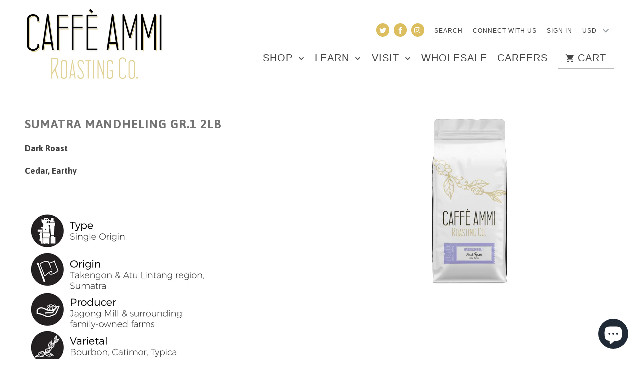

--- FILE ---
content_type: text/html; charset=utf-8
request_url: https://caffeammishop.com/products/sumatra-mandheling-gr-1-dark-roast-cedar-earthy-2lb
body_size: 17862
content:
<!DOCTYPE html>
<!--[if lt IE 7 ]><html class="ie ie6" lang="en"> <![endif]-->
<!--[if IE 7 ]><html class="ie ie7" lang="en"> <![endif]-->
<!--[if IE 8 ]><html class="ie ie8" lang="en"> <![endif]-->
<!--[if IE 9 ]><html class="ie ie9" lang="en"> <![endif]-->
<!--[if (gte IE 10)|!(IE)]><!--><html lang="en"> <!--<![endif]-->
  <head>
    <meta charset="utf-8">
    <meta http-equiv="cleartype" content="on">
    <meta name="robots" content="index,follow">

    
    <title>Sumatra Mandheling GR.1 Dark Roast Single Origin Coffee 2lb - Caffe Ammi Roasting Co.</title>

    
      <meta name="description" content="Dark Roast Cedar, Earthy" />
    

    <!-- Custom Fonts -->
    
      <link href="//fonts.googleapis.com/css?family=.|Asap:light,normal,bold|Asap:light,normal,bold|Asap:light,normal,bold|Asap:light,normal,bold" rel="stylesheet" type="text/css" />
    

    

<meta name="author" content="Caffe Ammi Roasting Co.">
<meta property="og:url" content="https://caffeammishop.com/products/sumatra-mandheling-gr-1-dark-roast-cedar-earthy-2lb">
<meta property="og:site_name" content="Caffe Ammi Roasting Co.">


  <meta property="og:type" content="product">
  <meta property="og:title" content="Sumatra Mandheling GR.1 2lb">
  
    <meta property="og:image" content="http://caffeammishop.com/cdn/shop/products/9_935049ba-c60f-4841-84fb-0a2a81940af4_600x.PNG?v=1575996888">
    <meta property="og:image:secure_url" content="https://caffeammishop.com/cdn/shop/products/9_935049ba-c60f-4841-84fb-0a2a81940af4_600x.PNG?v=1575996888">
    
  
  <meta property="og:price:amount" content="43.00">
  <meta property="og:price:currency" content="USD">


  <meta property="og:description" content="Dark Roast Cedar, Earthy">




  <meta name="twitter:site" content="@caffeammi">

<meta name="twitter:card" content="summary">

  <meta name="twitter:title" content="Sumatra Mandheling GR.1 2lb">
  <meta name="twitter:description" content="Dark Roast
Cedar, Earthy

">
  <meta name="twitter:image" content="https://caffeammishop.com/cdn/shop/products/9_935049ba-c60f-4841-84fb-0a2a81940af4_240x.PNG?v=1575996888">
  <meta name="twitter:image:width" content="240">
  <meta name="twitter:image:height" content="240">


    
    

    <!-- Mobile Specific Metas -->
    <meta name="HandheldFriendly" content="True">
    <meta name="MobileOptimized" content="320">
    <meta name="viewport" content="width=device-width,initial-scale=1">
    <meta name="theme-color" content="#ffffff">

    <!-- Stylesheets for Mobilia 5.2.0 -->
    <link href="//caffeammishop.com/cdn/shop/t/3/assets/styles.scss.css?v=10088188619354961761700854282" rel="stylesheet" type="text/css" media="all" />

    <!-- Icons -->
    
      <link rel="shortcut icon" type="image/x-icon" href="//caffeammishop.com/cdn/shop/files/e27b6654-2b2f-11ea-8614-008cfa043684_32x32.jpg?v=1614304000">
    
    <link rel="canonical" href="https://caffeammishop.com/products/sumatra-mandheling-gr-1-dark-roast-cedar-earthy-2lb" />

    

    <script src="//caffeammishop.com/cdn/shop/t/3/assets/app.js?v=100958075744563101691551726746" type="text/javascript"></script>
    <script>window.performance && window.performance.mark && window.performance.mark('shopify.content_for_header.start');</script><meta id="shopify-digital-wallet" name="shopify-digital-wallet" content="/12098306106/digital_wallets/dialog">
<meta name="shopify-checkout-api-token" content="af543159f38e0f719d692e40ab6ab763">
<link rel="alternate" type="application/json+oembed" href="https://caffeammishop.com/products/sumatra-mandheling-gr-1-dark-roast-cedar-earthy-2lb.oembed">
<script async="async" src="/checkouts/internal/preloads.js?locale=en-US"></script>
<script id="apple-pay-shop-capabilities" type="application/json">{"shopId":12098306106,"countryCode":"US","currencyCode":"USD","merchantCapabilities":["supports3DS"],"merchantId":"gid:\/\/shopify\/Shop\/12098306106","merchantName":"Caffe Ammi Roasting Co.","requiredBillingContactFields":["postalAddress","email"],"requiredShippingContactFields":["postalAddress","email"],"shippingType":"shipping","supportedNetworks":["visa","masterCard","amex","discover","elo","jcb"],"total":{"type":"pending","label":"Caffe Ammi Roasting Co.","amount":"1.00"},"shopifyPaymentsEnabled":true,"supportsSubscriptions":true}</script>
<script id="shopify-features" type="application/json">{"accessToken":"af543159f38e0f719d692e40ab6ab763","betas":["rich-media-storefront-analytics"],"domain":"caffeammishop.com","predictiveSearch":true,"shopId":12098306106,"locale":"en"}</script>
<script>var Shopify = Shopify || {};
Shopify.shop = "caffe-ammi.myshopify.com";
Shopify.locale = "en";
Shopify.currency = {"active":"USD","rate":"1.0"};
Shopify.country = "US";
Shopify.theme = {"name":"mobilia-1","id":45884932154,"schema_name":"Mobilia","schema_version":"5.2.0","theme_store_id":null,"role":"main"};
Shopify.theme.handle = "null";
Shopify.theme.style = {"id":null,"handle":null};
Shopify.cdnHost = "caffeammishop.com/cdn";
Shopify.routes = Shopify.routes || {};
Shopify.routes.root = "/";</script>
<script type="module">!function(o){(o.Shopify=o.Shopify||{}).modules=!0}(window);</script>
<script>!function(o){function n(){var o=[];function n(){o.push(Array.prototype.slice.apply(arguments))}return n.q=o,n}var t=o.Shopify=o.Shopify||{};t.loadFeatures=n(),t.autoloadFeatures=n()}(window);</script>
<script id="shop-js-analytics" type="application/json">{"pageType":"product"}</script>
<script defer="defer" async type="module" src="//caffeammishop.com/cdn/shopifycloud/shop-js/modules/v2/client.init-shop-cart-sync_C5BV16lS.en.esm.js"></script>
<script defer="defer" async type="module" src="//caffeammishop.com/cdn/shopifycloud/shop-js/modules/v2/chunk.common_CygWptCX.esm.js"></script>
<script type="module">
  await import("//caffeammishop.com/cdn/shopifycloud/shop-js/modules/v2/client.init-shop-cart-sync_C5BV16lS.en.esm.js");
await import("//caffeammishop.com/cdn/shopifycloud/shop-js/modules/v2/chunk.common_CygWptCX.esm.js");

  window.Shopify.SignInWithShop?.initShopCartSync?.({"fedCMEnabled":true,"windoidEnabled":true});

</script>
<script>(function() {
  var isLoaded = false;
  function asyncLoad() {
    if (isLoaded) return;
    isLoaded = true;
    var urls = ["\/\/d1liekpayvooaz.cloudfront.net\/apps\/customizery\/customizery.js?shop=caffe-ammi.myshopify.com"];
    for (var i = 0; i < urls.length; i++) {
      var s = document.createElement('script');
      s.type = 'text/javascript';
      s.async = true;
      s.src = urls[i];
      var x = document.getElementsByTagName('script')[0];
      x.parentNode.insertBefore(s, x);
    }
  };
  if(window.attachEvent) {
    window.attachEvent('onload', asyncLoad);
  } else {
    window.addEventListener('load', asyncLoad, false);
  }
})();</script>
<script id="__st">var __st={"a":12098306106,"offset":-18000,"reqid":"8371ee0e-1f4c-44f0-a529-9cb3773aa98c-1768613872","pageurl":"caffeammishop.com\/products\/sumatra-mandheling-gr-1-dark-roast-cedar-earthy-2lb","u":"9ad98c6f9d54","p":"product","rtyp":"product","rid":4369751507002};</script>
<script>window.ShopifyPaypalV4VisibilityTracking = true;</script>
<script id="captcha-bootstrap">!function(){'use strict';const t='contact',e='account',n='new_comment',o=[[t,t],['blogs',n],['comments',n],[t,'customer']],c=[[e,'customer_login'],[e,'guest_login'],[e,'recover_customer_password'],[e,'create_customer']],r=t=>t.map((([t,e])=>`form[action*='/${t}']:not([data-nocaptcha='true']) input[name='form_type'][value='${e}']`)).join(','),a=t=>()=>t?[...document.querySelectorAll(t)].map((t=>t.form)):[];function s(){const t=[...o],e=r(t);return a(e)}const i='password',u='form_key',d=['recaptcha-v3-token','g-recaptcha-response','h-captcha-response',i],f=()=>{try{return window.sessionStorage}catch{return}},m='__shopify_v',_=t=>t.elements[u];function p(t,e,n=!1){try{const o=window.sessionStorage,c=JSON.parse(o.getItem(e)),{data:r}=function(t){const{data:e,action:n}=t;return t[m]||n?{data:e,action:n}:{data:t,action:n}}(c);for(const[e,n]of Object.entries(r))t.elements[e]&&(t.elements[e].value=n);n&&o.removeItem(e)}catch(o){console.error('form repopulation failed',{error:o})}}const l='form_type',E='cptcha';function T(t){t.dataset[E]=!0}const w=window,h=w.document,L='Shopify',v='ce_forms',y='captcha';let A=!1;((t,e)=>{const n=(g='f06e6c50-85a8-45c8-87d0-21a2b65856fe',I='https://cdn.shopify.com/shopifycloud/storefront-forms-hcaptcha/ce_storefront_forms_captcha_hcaptcha.v1.5.2.iife.js',D={infoText:'Protected by hCaptcha',privacyText:'Privacy',termsText:'Terms'},(t,e,n)=>{const o=w[L][v],c=o.bindForm;if(c)return c(t,g,e,D).then(n);var r;o.q.push([[t,g,e,D],n]),r=I,A||(h.body.append(Object.assign(h.createElement('script'),{id:'captcha-provider',async:!0,src:r})),A=!0)});var g,I,D;w[L]=w[L]||{},w[L][v]=w[L][v]||{},w[L][v].q=[],w[L][y]=w[L][y]||{},w[L][y].protect=function(t,e){n(t,void 0,e),T(t)},Object.freeze(w[L][y]),function(t,e,n,w,h,L){const[v,y,A,g]=function(t,e,n){const i=e?o:[],u=t?c:[],d=[...i,...u],f=r(d),m=r(i),_=r(d.filter((([t,e])=>n.includes(e))));return[a(f),a(m),a(_),s()]}(w,h,L),I=t=>{const e=t.target;return e instanceof HTMLFormElement?e:e&&e.form},D=t=>v().includes(t);t.addEventListener('submit',(t=>{const e=I(t);if(!e)return;const n=D(e)&&!e.dataset.hcaptchaBound&&!e.dataset.recaptchaBound,o=_(e),c=g().includes(e)&&(!o||!o.value);(n||c)&&t.preventDefault(),c&&!n&&(function(t){try{if(!f())return;!function(t){const e=f();if(!e)return;const n=_(t);if(!n)return;const o=n.value;o&&e.removeItem(o)}(t);const e=Array.from(Array(32),(()=>Math.random().toString(36)[2])).join('');!function(t,e){_(t)||t.append(Object.assign(document.createElement('input'),{type:'hidden',name:u})),t.elements[u].value=e}(t,e),function(t,e){const n=f();if(!n)return;const o=[...t.querySelectorAll(`input[type='${i}']`)].map((({name:t})=>t)),c=[...d,...o],r={};for(const[a,s]of new FormData(t).entries())c.includes(a)||(r[a]=s);n.setItem(e,JSON.stringify({[m]:1,action:t.action,data:r}))}(t,e)}catch(e){console.error('failed to persist form',e)}}(e),e.submit())}));const S=(t,e)=>{t&&!t.dataset[E]&&(n(t,e.some((e=>e===t))),T(t))};for(const o of['focusin','change'])t.addEventListener(o,(t=>{const e=I(t);D(e)&&S(e,y())}));const B=e.get('form_key'),M=e.get(l),P=B&&M;t.addEventListener('DOMContentLoaded',(()=>{const t=y();if(P)for(const e of t)e.elements[l].value===M&&p(e,B);[...new Set([...A(),...v().filter((t=>'true'===t.dataset.shopifyCaptcha))])].forEach((e=>S(e,t)))}))}(h,new URLSearchParams(w.location.search),n,t,e,['guest_login'])})(!0,!0)}();</script>
<script integrity="sha256-4kQ18oKyAcykRKYeNunJcIwy7WH5gtpwJnB7kiuLZ1E=" data-source-attribution="shopify.loadfeatures" defer="defer" src="//caffeammishop.com/cdn/shopifycloud/storefront/assets/storefront/load_feature-a0a9edcb.js" crossorigin="anonymous"></script>
<script data-source-attribution="shopify.dynamic_checkout.dynamic.init">var Shopify=Shopify||{};Shopify.PaymentButton=Shopify.PaymentButton||{isStorefrontPortableWallets:!0,init:function(){window.Shopify.PaymentButton.init=function(){};var t=document.createElement("script");t.src="https://caffeammishop.com/cdn/shopifycloud/portable-wallets/latest/portable-wallets.en.js",t.type="module",document.head.appendChild(t)}};
</script>
<script data-source-attribution="shopify.dynamic_checkout.buyer_consent">
  function portableWalletsHideBuyerConsent(e){var t=document.getElementById("shopify-buyer-consent"),n=document.getElementById("shopify-subscription-policy-button");t&&n&&(t.classList.add("hidden"),t.setAttribute("aria-hidden","true"),n.removeEventListener("click",e))}function portableWalletsShowBuyerConsent(e){var t=document.getElementById("shopify-buyer-consent"),n=document.getElementById("shopify-subscription-policy-button");t&&n&&(t.classList.remove("hidden"),t.removeAttribute("aria-hidden"),n.addEventListener("click",e))}window.Shopify?.PaymentButton&&(window.Shopify.PaymentButton.hideBuyerConsent=portableWalletsHideBuyerConsent,window.Shopify.PaymentButton.showBuyerConsent=portableWalletsShowBuyerConsent);
</script>
<script data-source-attribution="shopify.dynamic_checkout.cart.bootstrap">document.addEventListener("DOMContentLoaded",(function(){function t(){return document.querySelector("shopify-accelerated-checkout-cart, shopify-accelerated-checkout")}if(t())Shopify.PaymentButton.init();else{new MutationObserver((function(e,n){t()&&(Shopify.PaymentButton.init(),n.disconnect())})).observe(document.body,{childList:!0,subtree:!0})}}));
</script>
<link id="shopify-accelerated-checkout-styles" rel="stylesheet" media="screen" href="https://caffeammishop.com/cdn/shopifycloud/portable-wallets/latest/accelerated-checkout-backwards-compat.css" crossorigin="anonymous">
<style id="shopify-accelerated-checkout-cart">
        #shopify-buyer-consent {
  margin-top: 1em;
  display: inline-block;
  width: 100%;
}

#shopify-buyer-consent.hidden {
  display: none;
}

#shopify-subscription-policy-button {
  background: none;
  border: none;
  padding: 0;
  text-decoration: underline;
  font-size: inherit;
  cursor: pointer;
}

#shopify-subscription-policy-button::before {
  box-shadow: none;
}

      </style>

<script>window.performance && window.performance.mark && window.performance.mark('shopify.content_for_header.end');</script>
  
<!-- "snippets/pagefly-header.liquid" was not rendered, the associated app was uninstalled -->
  <!-- QIKIFY NAVIGATOR START --> <script id="qikify-navigator"> 'use strict'; var shopifyCurrencyFormat = "${{amount}}"; var shopifyLinkLists = [{ id: "main-menu", title: "Main menu", items: ["/collections/coffee-selections","http://caffeammi.com/about-us/","http://caffeammi.com/roastery/","http://caffeammi.com/wholesale/","#",], },{ id: "footer", title: "Footer menu", items: ["/search","https://caffe-ammi.myshopify.com/community/contact",], },{ id: "shop", title: "SHOP", items: ["/collections/coffee-selections","/collections/provisions","https://squareup.com/gift/F20P6W8RE7KB6/order","/",], },{ id: "categories", title: "CATEGORIES", items: ["/collections/coffee-selections","/collections/single-origin","/collections/blends","/collections/espresso","/collections/decaf","/collections/riserva",], },{ id: "regions", title: "REGIONS", items: ["/collections/coffee-selections","/collections/africa","/collections/asia","/collections/central-america","/collections/south-america",], },{ id: "learn", title: "Learn", items: ["http://caffeammi.com/about-us/","http://caffeammi.com/dominic/","http://caffeammi.com/dominic/",], },{ id: "visit", title: "Visit", items: ["http://caffeammi.com/roastery/","#",], },{ id: "roast", title: "ROAST", items: ["/collections/light","/collections/medium","/collections/city-roast","/collections/full-city-roast","/collections/dark",], },{ id: "weight", title: "Bag Size", items: ["/collections/12oz","/collections/2-lb","/collections/5-lb",], },{ id: "customer-account-main-menu", title: "Customer account main menu", items: ["/","https://shopify.com/12098306106/account/orders?locale=en&region_country=US",], },]; window.shopifyLinkLists = shopifyLinkLists; window.shopifyCurrencyFormat = shopifyCurrencyFormat; </script> <!-- QIKIFY NAVIGATOR END -->
  <script src="//caffeammishop.com/cdn/shop/t/3/assets/qikify-smartmenu-data.js?v=111603181540343972631554671181" type="text/javascript"></script>
  <script type="text/javascript" src="//caffeammishop.com/cdn/shop/t/3/assets/qikify-smartmenu-v3.min.js?shop=caffe-ammi.myshopify.com&v=155989835069454235341554671182" defer="defer"></script>
    
<link href="//caffeammishop.com/cdn/shop/t/3/assets/v3globomenu.css?v=97254559862016019211554672654" rel="stylesheet" type="text/css" media="all">
<script>
  var MenuApp = {
    shop 	: 'caffe-ammi.myshopify.com',
    menu	: "no-menu",
    themeId	: 464,
    menuClass	: 'globomenu-store-464 globomenu globomenu-main globomenu-horizontal globomenu-transition-shift globomenu-items-align-left globomenu-sub-indicators  globomenu-trigger-hover globomenu-responsive globomenu-responsive-collapse ',
    mobileBtn	: '<a class="globomenu-responsive-toggle-464 globomenu-responsive-toggle globomenu-responsive-toggle-content-align-left"><i class="fa fa-bars"></i>Menu</a>',
    linkLists	: {
      
        'main-menu':{
		  title : "Main menu",
    	  items : ["/collections/coffee-selections","http://caffeammi.com/about-us/","http://caffeammi.com/roastery/","http://caffeammi.com/wholesale/","#"],
    	  names : ["SHOP","LEARN","VISIT","WHOLESALE","CAREERS"]
      	},
      
        'footer':{
		  title : "Footer menu",
    	  items : ["/search","https://caffe-ammi.myshopify.com/community/contact"],
    	  names : ["Search","Connect With Us"]
      	},
      
        'shop':{
		  title : "SHOP",
    	  items : ["/collections/coffee-selections","/collections/provisions","https://squareup.com/gift/F20P6W8RE7KB6/order","/"],
    	  names : ["Coffee","Provisions","Gift Cards","Merchandise"]
      	},
      
        'categories':{
		  title : "CATEGORIES",
    	  items : ["/collections/coffee-selections","/collections/single-origin","/collections/blends","/collections/espresso","/collections/decaf","/collections/riserva"],
    	  names : ["Show All","Single Origin","Blends","Espresso","Decaf","Riserva"]
      	},
      
        'regions':{
		  title : "REGIONS",
    	  items : ["/collections/coffee-selections","/collections/africa","/collections/asia","/collections/central-america","/collections/south-america"],
    	  names : ["Show All","Africa","Asia","Central America","South America"]
      	},
      
        'learn':{
		  title : "Learn",
    	  items : ["http://caffeammi.com/about-us/","http://caffeammi.com/dominic/","http://caffeammi.com/dominic/"],
    	  names : ["About Us","Dominic","Daily Grind"]
      	},
      
        'visit':{
		  title : "Visit",
    	  items : ["http://caffeammi.com/roastery/","#"],
    	  names : ["Roastery","Gallery"]
      	},
      
        'roast':{
		  title : "ROAST",
    	  items : ["/collections/light","/collections/medium","/collections/city-roast","/collections/full-city-roast","/collections/dark"],
    	  names : ["Light","Medium","City Roast","Full City Roast","Dark"]
      	},
      
        'weight':{
		  title : "Bag Size",
    	  items : ["/collections/12oz","/collections/2-lb","/collections/5-lb"],
    	  names : ["12oz","2lb","5lb"]
      	},
      
        'customer-account-main-menu':{
		  title : "Customer account main menu",
    	  items : ["/","https://shopify.com/12098306106/account/orders?locale=en&region_country=US"],
    	  names : ["Shop","Orders"]
      	}
      
  	}
  };
</script>

<script id="globo-hidden-menu" type="text/html">
<li class="globomenu-item  globomenu-item-level-0 gin">
                    <a class="globomenu-target  globomenu-target-with-icon globomenu-item-layout-icon_left globomenu-item-layout-icon_left globomenu-target-with-icon globomenu-item-layout-icon_left" href="/"><i class="globomenu-icon fa fa-home"></i><span class="globomenu-target-title globomenu-target-text">Home</span></a></li></script>

<script src="//caffeammishop.com/cdn/shop/t/3/assets/v3globomenu.js?v=71221684388937934081554672657" type="text/javascript"></script>
<script>MenuApp.init();</script>

<script src="https://cdn.shopify.com/extensions/7bc9bb47-adfa-4267-963e-cadee5096caf/inbox-1252/assets/inbox-chat-loader.js" type="text/javascript" defer="defer"></script>
<link href="https://monorail-edge.shopifysvc.com" rel="dns-prefetch">
<script>(function(){if ("sendBeacon" in navigator && "performance" in window) {try {var session_token_from_headers = performance.getEntriesByType('navigation')[0].serverTiming.find(x => x.name == '_s').description;} catch {var session_token_from_headers = undefined;}var session_cookie_matches = document.cookie.match(/_shopify_s=([^;]*)/);var session_token_from_cookie = session_cookie_matches && session_cookie_matches.length === 2 ? session_cookie_matches[1] : "";var session_token = session_token_from_headers || session_token_from_cookie || "";function handle_abandonment_event(e) {var entries = performance.getEntries().filter(function(entry) {return /monorail-edge.shopifysvc.com/.test(entry.name);});if (!window.abandonment_tracked && entries.length === 0) {window.abandonment_tracked = true;var currentMs = Date.now();var navigation_start = performance.timing.navigationStart;var payload = {shop_id: 12098306106,url: window.location.href,navigation_start,duration: currentMs - navigation_start,session_token,page_type: "product"};window.navigator.sendBeacon("https://monorail-edge.shopifysvc.com/v1/produce", JSON.stringify({schema_id: "online_store_buyer_site_abandonment/1.1",payload: payload,metadata: {event_created_at_ms: currentMs,event_sent_at_ms: currentMs}}));}}window.addEventListener('pagehide', handle_abandonment_event);}}());</script>
<script id="web-pixels-manager-setup">(function e(e,d,r,n,o){if(void 0===o&&(o={}),!Boolean(null===(a=null===(i=window.Shopify)||void 0===i?void 0:i.analytics)||void 0===a?void 0:a.replayQueue)){var i,a;window.Shopify=window.Shopify||{};var t=window.Shopify;t.analytics=t.analytics||{};var s=t.analytics;s.replayQueue=[],s.publish=function(e,d,r){return s.replayQueue.push([e,d,r]),!0};try{self.performance.mark("wpm:start")}catch(e){}var l=function(){var e={modern:/Edge?\/(1{2}[4-9]|1[2-9]\d|[2-9]\d{2}|\d{4,})\.\d+(\.\d+|)|Firefox\/(1{2}[4-9]|1[2-9]\d|[2-9]\d{2}|\d{4,})\.\d+(\.\d+|)|Chrom(ium|e)\/(9{2}|\d{3,})\.\d+(\.\d+|)|(Maci|X1{2}).+ Version\/(15\.\d+|(1[6-9]|[2-9]\d|\d{3,})\.\d+)([,.]\d+|)( \(\w+\)|)( Mobile\/\w+|) Safari\/|Chrome.+OPR\/(9{2}|\d{3,})\.\d+\.\d+|(CPU[ +]OS|iPhone[ +]OS|CPU[ +]iPhone|CPU IPhone OS|CPU iPad OS)[ +]+(15[._]\d+|(1[6-9]|[2-9]\d|\d{3,})[._]\d+)([._]\d+|)|Android:?[ /-](13[3-9]|1[4-9]\d|[2-9]\d{2}|\d{4,})(\.\d+|)(\.\d+|)|Android.+Firefox\/(13[5-9]|1[4-9]\d|[2-9]\d{2}|\d{4,})\.\d+(\.\d+|)|Android.+Chrom(ium|e)\/(13[3-9]|1[4-9]\d|[2-9]\d{2}|\d{4,})\.\d+(\.\d+|)|SamsungBrowser\/([2-9]\d|\d{3,})\.\d+/,legacy:/Edge?\/(1[6-9]|[2-9]\d|\d{3,})\.\d+(\.\d+|)|Firefox\/(5[4-9]|[6-9]\d|\d{3,})\.\d+(\.\d+|)|Chrom(ium|e)\/(5[1-9]|[6-9]\d|\d{3,})\.\d+(\.\d+|)([\d.]+$|.*Safari\/(?![\d.]+ Edge\/[\d.]+$))|(Maci|X1{2}).+ Version\/(10\.\d+|(1[1-9]|[2-9]\d|\d{3,})\.\d+)([,.]\d+|)( \(\w+\)|)( Mobile\/\w+|) Safari\/|Chrome.+OPR\/(3[89]|[4-9]\d|\d{3,})\.\d+\.\d+|(CPU[ +]OS|iPhone[ +]OS|CPU[ +]iPhone|CPU IPhone OS|CPU iPad OS)[ +]+(10[._]\d+|(1[1-9]|[2-9]\d|\d{3,})[._]\d+)([._]\d+|)|Android:?[ /-](13[3-9]|1[4-9]\d|[2-9]\d{2}|\d{4,})(\.\d+|)(\.\d+|)|Mobile Safari.+OPR\/([89]\d|\d{3,})\.\d+\.\d+|Android.+Firefox\/(13[5-9]|1[4-9]\d|[2-9]\d{2}|\d{4,})\.\d+(\.\d+|)|Android.+Chrom(ium|e)\/(13[3-9]|1[4-9]\d|[2-9]\d{2}|\d{4,})\.\d+(\.\d+|)|Android.+(UC? ?Browser|UCWEB|U3)[ /]?(15\.([5-9]|\d{2,})|(1[6-9]|[2-9]\d|\d{3,})\.\d+)\.\d+|SamsungBrowser\/(5\.\d+|([6-9]|\d{2,})\.\d+)|Android.+MQ{2}Browser\/(14(\.(9|\d{2,})|)|(1[5-9]|[2-9]\d|\d{3,})(\.\d+|))(\.\d+|)|K[Aa][Ii]OS\/(3\.\d+|([4-9]|\d{2,})\.\d+)(\.\d+|)/},d=e.modern,r=e.legacy,n=navigator.userAgent;return n.match(d)?"modern":n.match(r)?"legacy":"unknown"}(),u="modern"===l?"modern":"legacy",c=(null!=n?n:{modern:"",legacy:""})[u],f=function(e){return[e.baseUrl,"/wpm","/b",e.hashVersion,"modern"===e.buildTarget?"m":"l",".js"].join("")}({baseUrl:d,hashVersion:r,buildTarget:u}),m=function(e){var d=e.version,r=e.bundleTarget,n=e.surface,o=e.pageUrl,i=e.monorailEndpoint;return{emit:function(e){var a=e.status,t=e.errorMsg,s=(new Date).getTime(),l=JSON.stringify({metadata:{event_sent_at_ms:s},events:[{schema_id:"web_pixels_manager_load/3.1",payload:{version:d,bundle_target:r,page_url:o,status:a,surface:n,error_msg:t},metadata:{event_created_at_ms:s}}]});if(!i)return console&&console.warn&&console.warn("[Web Pixels Manager] No Monorail endpoint provided, skipping logging."),!1;try{return self.navigator.sendBeacon.bind(self.navigator)(i,l)}catch(e){}var u=new XMLHttpRequest;try{return u.open("POST",i,!0),u.setRequestHeader("Content-Type","text/plain"),u.send(l),!0}catch(e){return console&&console.warn&&console.warn("[Web Pixels Manager] Got an unhandled error while logging to Monorail."),!1}}}}({version:r,bundleTarget:l,surface:e.surface,pageUrl:self.location.href,monorailEndpoint:e.monorailEndpoint});try{o.browserTarget=l,function(e){var d=e.src,r=e.async,n=void 0===r||r,o=e.onload,i=e.onerror,a=e.sri,t=e.scriptDataAttributes,s=void 0===t?{}:t,l=document.createElement("script"),u=document.querySelector("head"),c=document.querySelector("body");if(l.async=n,l.src=d,a&&(l.integrity=a,l.crossOrigin="anonymous"),s)for(var f in s)if(Object.prototype.hasOwnProperty.call(s,f))try{l.dataset[f]=s[f]}catch(e){}if(o&&l.addEventListener("load",o),i&&l.addEventListener("error",i),u)u.appendChild(l);else{if(!c)throw new Error("Did not find a head or body element to append the script");c.appendChild(l)}}({src:f,async:!0,onload:function(){if(!function(){var e,d;return Boolean(null===(d=null===(e=window.Shopify)||void 0===e?void 0:e.analytics)||void 0===d?void 0:d.initialized)}()){var d=window.webPixelsManager.init(e)||void 0;if(d){var r=window.Shopify.analytics;r.replayQueue.forEach((function(e){var r=e[0],n=e[1],o=e[2];d.publishCustomEvent(r,n,o)})),r.replayQueue=[],r.publish=d.publishCustomEvent,r.visitor=d.visitor,r.initialized=!0}}},onerror:function(){return m.emit({status:"failed",errorMsg:"".concat(f," has failed to load")})},sri:function(e){var d=/^sha384-[A-Za-z0-9+/=]+$/;return"string"==typeof e&&d.test(e)}(c)?c:"",scriptDataAttributes:o}),m.emit({status:"loading"})}catch(e){m.emit({status:"failed",errorMsg:(null==e?void 0:e.message)||"Unknown error"})}}})({shopId: 12098306106,storefrontBaseUrl: "https://caffeammishop.com",extensionsBaseUrl: "https://extensions.shopifycdn.com/cdn/shopifycloud/web-pixels-manager",monorailEndpoint: "https://monorail-edge.shopifysvc.com/unstable/produce_batch",surface: "storefront-renderer",enabledBetaFlags: ["2dca8a86"],webPixelsConfigList: [{"id":"shopify-app-pixel","configuration":"{}","eventPayloadVersion":"v1","runtimeContext":"STRICT","scriptVersion":"0450","apiClientId":"shopify-pixel","type":"APP","privacyPurposes":["ANALYTICS","MARKETING"]},{"id":"shopify-custom-pixel","eventPayloadVersion":"v1","runtimeContext":"LAX","scriptVersion":"0450","apiClientId":"shopify-pixel","type":"CUSTOM","privacyPurposes":["ANALYTICS","MARKETING"]}],isMerchantRequest: false,initData: {"shop":{"name":"Caffe Ammi Roasting Co.","paymentSettings":{"currencyCode":"USD"},"myshopifyDomain":"caffe-ammi.myshopify.com","countryCode":"US","storefrontUrl":"https:\/\/caffeammishop.com"},"customer":null,"cart":null,"checkout":null,"productVariants":[{"price":{"amount":43.0,"currencyCode":"USD"},"product":{"title":"Sumatra Mandheling GR.1 2lb","vendor":"Caffe Ammi","id":"4369751507002","untranslatedTitle":"Sumatra Mandheling GR.1 2lb","url":"\/products\/sumatra-mandheling-gr-1-dark-roast-cedar-earthy-2lb","type":"coffee"},"id":"31257978273850","image":{"src":"\/\/caffeammishop.com\/cdn\/shop\/products\/9_935049ba-c60f-4841-84fb-0a2a81940af4.PNG?v=1575996888"},"sku":"","title":"Default Title","untranslatedTitle":"Default Title"}],"purchasingCompany":null},},"https://caffeammishop.com/cdn","fcfee988w5aeb613cpc8e4bc33m6693e112",{"modern":"","legacy":""},{"shopId":"12098306106","storefrontBaseUrl":"https:\/\/caffeammishop.com","extensionBaseUrl":"https:\/\/extensions.shopifycdn.com\/cdn\/shopifycloud\/web-pixels-manager","surface":"storefront-renderer","enabledBetaFlags":"[\"2dca8a86\"]","isMerchantRequest":"false","hashVersion":"fcfee988w5aeb613cpc8e4bc33m6693e112","publish":"custom","events":"[[\"page_viewed\",{}],[\"product_viewed\",{\"productVariant\":{\"price\":{\"amount\":43.0,\"currencyCode\":\"USD\"},\"product\":{\"title\":\"Sumatra Mandheling GR.1 2lb\",\"vendor\":\"Caffe Ammi\",\"id\":\"4369751507002\",\"untranslatedTitle\":\"Sumatra Mandheling GR.1 2lb\",\"url\":\"\/products\/sumatra-mandheling-gr-1-dark-roast-cedar-earthy-2lb\",\"type\":\"coffee\"},\"id\":\"31257978273850\",\"image\":{\"src\":\"\/\/caffeammishop.com\/cdn\/shop\/products\/9_935049ba-c60f-4841-84fb-0a2a81940af4.PNG?v=1575996888\"},\"sku\":\"\",\"title\":\"Default Title\",\"untranslatedTitle\":\"Default Title\"}}]]"});</script><script>
  window.ShopifyAnalytics = window.ShopifyAnalytics || {};
  window.ShopifyAnalytics.meta = window.ShopifyAnalytics.meta || {};
  window.ShopifyAnalytics.meta.currency = 'USD';
  var meta = {"product":{"id":4369751507002,"gid":"gid:\/\/shopify\/Product\/4369751507002","vendor":"Caffe Ammi","type":"coffee","handle":"sumatra-mandheling-gr-1-dark-roast-cedar-earthy-2lb","variants":[{"id":31257978273850,"price":4300,"name":"Sumatra Mandheling GR.1 2lb","public_title":null,"sku":""}],"remote":false},"page":{"pageType":"product","resourceType":"product","resourceId":4369751507002,"requestId":"8371ee0e-1f4c-44f0-a529-9cb3773aa98c-1768613872"}};
  for (var attr in meta) {
    window.ShopifyAnalytics.meta[attr] = meta[attr];
  }
</script>
<script class="analytics">
  (function () {
    var customDocumentWrite = function(content) {
      var jquery = null;

      if (window.jQuery) {
        jquery = window.jQuery;
      } else if (window.Checkout && window.Checkout.$) {
        jquery = window.Checkout.$;
      }

      if (jquery) {
        jquery('body').append(content);
      }
    };

    var hasLoggedConversion = function(token) {
      if (token) {
        return document.cookie.indexOf('loggedConversion=' + token) !== -1;
      }
      return false;
    }

    var setCookieIfConversion = function(token) {
      if (token) {
        var twoMonthsFromNow = new Date(Date.now());
        twoMonthsFromNow.setMonth(twoMonthsFromNow.getMonth() + 2);

        document.cookie = 'loggedConversion=' + token + '; expires=' + twoMonthsFromNow;
      }
    }

    var trekkie = window.ShopifyAnalytics.lib = window.trekkie = window.trekkie || [];
    if (trekkie.integrations) {
      return;
    }
    trekkie.methods = [
      'identify',
      'page',
      'ready',
      'track',
      'trackForm',
      'trackLink'
    ];
    trekkie.factory = function(method) {
      return function() {
        var args = Array.prototype.slice.call(arguments);
        args.unshift(method);
        trekkie.push(args);
        return trekkie;
      };
    };
    for (var i = 0; i < trekkie.methods.length; i++) {
      var key = trekkie.methods[i];
      trekkie[key] = trekkie.factory(key);
    }
    trekkie.load = function(config) {
      trekkie.config = config || {};
      trekkie.config.initialDocumentCookie = document.cookie;
      var first = document.getElementsByTagName('script')[0];
      var script = document.createElement('script');
      script.type = 'text/javascript';
      script.onerror = function(e) {
        var scriptFallback = document.createElement('script');
        scriptFallback.type = 'text/javascript';
        scriptFallback.onerror = function(error) {
                var Monorail = {
      produce: function produce(monorailDomain, schemaId, payload) {
        var currentMs = new Date().getTime();
        var event = {
          schema_id: schemaId,
          payload: payload,
          metadata: {
            event_created_at_ms: currentMs,
            event_sent_at_ms: currentMs
          }
        };
        return Monorail.sendRequest("https://" + monorailDomain + "/v1/produce", JSON.stringify(event));
      },
      sendRequest: function sendRequest(endpointUrl, payload) {
        // Try the sendBeacon API
        if (window && window.navigator && typeof window.navigator.sendBeacon === 'function' && typeof window.Blob === 'function' && !Monorail.isIos12()) {
          var blobData = new window.Blob([payload], {
            type: 'text/plain'
          });

          if (window.navigator.sendBeacon(endpointUrl, blobData)) {
            return true;
          } // sendBeacon was not successful

        } // XHR beacon

        var xhr = new XMLHttpRequest();

        try {
          xhr.open('POST', endpointUrl);
          xhr.setRequestHeader('Content-Type', 'text/plain');
          xhr.send(payload);
        } catch (e) {
          console.log(e);
        }

        return false;
      },
      isIos12: function isIos12() {
        return window.navigator.userAgent.lastIndexOf('iPhone; CPU iPhone OS 12_') !== -1 || window.navigator.userAgent.lastIndexOf('iPad; CPU OS 12_') !== -1;
      }
    };
    Monorail.produce('monorail-edge.shopifysvc.com',
      'trekkie_storefront_load_errors/1.1',
      {shop_id: 12098306106,
      theme_id: 45884932154,
      app_name: "storefront",
      context_url: window.location.href,
      source_url: "//caffeammishop.com/cdn/s/trekkie.storefront.cd680fe47e6c39ca5d5df5f0a32d569bc48c0f27.min.js"});

        };
        scriptFallback.async = true;
        scriptFallback.src = '//caffeammishop.com/cdn/s/trekkie.storefront.cd680fe47e6c39ca5d5df5f0a32d569bc48c0f27.min.js';
        first.parentNode.insertBefore(scriptFallback, first);
      };
      script.async = true;
      script.src = '//caffeammishop.com/cdn/s/trekkie.storefront.cd680fe47e6c39ca5d5df5f0a32d569bc48c0f27.min.js';
      first.parentNode.insertBefore(script, first);
    };
    trekkie.load(
      {"Trekkie":{"appName":"storefront","development":false,"defaultAttributes":{"shopId":12098306106,"isMerchantRequest":null,"themeId":45884932154,"themeCityHash":"2728580482778776712","contentLanguage":"en","currency":"USD","eventMetadataId":"e3607d0f-764c-4b2d-8e69-9ec1187e7bb7"},"isServerSideCookieWritingEnabled":true,"monorailRegion":"shop_domain","enabledBetaFlags":["65f19447"]},"Session Attribution":{},"S2S":{"facebookCapiEnabled":false,"source":"trekkie-storefront-renderer","apiClientId":580111}}
    );

    var loaded = false;
    trekkie.ready(function() {
      if (loaded) return;
      loaded = true;

      window.ShopifyAnalytics.lib = window.trekkie;

      var originalDocumentWrite = document.write;
      document.write = customDocumentWrite;
      try { window.ShopifyAnalytics.merchantGoogleAnalytics.call(this); } catch(error) {};
      document.write = originalDocumentWrite;

      window.ShopifyAnalytics.lib.page(null,{"pageType":"product","resourceType":"product","resourceId":4369751507002,"requestId":"8371ee0e-1f4c-44f0-a529-9cb3773aa98c-1768613872","shopifyEmitted":true});

      var match = window.location.pathname.match(/checkouts\/(.+)\/(thank_you|post_purchase)/)
      var token = match? match[1]: undefined;
      if (!hasLoggedConversion(token)) {
        setCookieIfConversion(token);
        window.ShopifyAnalytics.lib.track("Viewed Product",{"currency":"USD","variantId":31257978273850,"productId":4369751507002,"productGid":"gid:\/\/shopify\/Product\/4369751507002","name":"Sumatra Mandheling GR.1 2lb","price":"43.00","sku":"","brand":"Caffe Ammi","variant":null,"category":"coffee","nonInteraction":true,"remote":false},undefined,undefined,{"shopifyEmitted":true});
      window.ShopifyAnalytics.lib.track("monorail:\/\/trekkie_storefront_viewed_product\/1.1",{"currency":"USD","variantId":31257978273850,"productId":4369751507002,"productGid":"gid:\/\/shopify\/Product\/4369751507002","name":"Sumatra Mandheling GR.1 2lb","price":"43.00","sku":"","brand":"Caffe Ammi","variant":null,"category":"coffee","nonInteraction":true,"remote":false,"referer":"https:\/\/caffeammishop.com\/products\/sumatra-mandheling-gr-1-dark-roast-cedar-earthy-2lb"});
      }
    });


        var eventsListenerScript = document.createElement('script');
        eventsListenerScript.async = true;
        eventsListenerScript.src = "//caffeammishop.com/cdn/shopifycloud/storefront/assets/shop_events_listener-3da45d37.js";
        document.getElementsByTagName('head')[0].appendChild(eventsListenerScript);

})();</script>
<script
  defer
  src="https://caffeammishop.com/cdn/shopifycloud/perf-kit/shopify-perf-kit-3.0.4.min.js"
  data-application="storefront-renderer"
  data-shop-id="12098306106"
  data-render-region="gcp-us-central1"
  data-page-type="product"
  data-theme-instance-id="45884932154"
  data-theme-name="Mobilia"
  data-theme-version="5.2.0"
  data-monorail-region="shop_domain"
  data-resource-timing-sampling-rate="10"
  data-shs="true"
  data-shs-beacon="true"
  data-shs-export-with-fetch="true"
  data-shs-logs-sample-rate="1"
  data-shs-beacon-endpoint="https://caffeammishop.com/api/collect"
></script>
</head>
  <body class="product">

    <div id="shopify-section-header" class="shopify-section header-section">

<div class="header header_border">
  <div class="container content">
    <div class="sixteen columns">
    <div class="four columns logo header-logo alpha">
      <a href="http://caffeammi.com/" title="Caffe Ammi Roasting Co.">
        
          <img src="//caffeammishop.com/cdn/shop/files/CaffeAmmi_Logo-1024x539_280x@2x.png?v=1614293962" alt="Caffe Ammi Roasting Co." />
        
      </a>
    </div>

    <div class="twelve nav omega">
      <div class="mobile_hidden mobile_menu_container">
        <ul class="top_menu search_nav">
          
          
            <li>
              <ul class="social_icons">
  
    <li class="twitter"><a href="https://twitter.com/caffeammi" title="Caffe Ammi Roasting Co. on Twitter" rel="me" target="_blank"><span class="icon-twitter"></span></a></li>
  

  
    <li class="facebook"><a href="https://www.facebook.com/caffeammi" title="Caffe Ammi Roasting Co. on Facebook" rel="me" target="_blank"><span class="icon-facebook"></span></a></li>
  

  

  

  

  

  

  

  
    <li class="instagram"><a href="https://www.instagram.com/caffeammi/" title="Caffe Ammi Roasting Co. on Instagram" rel="me" target="_blank"><span class="icon-instagram"></span></a></li>
  

  

  

  
</ul>
            </li>
          
          
            
              <li>
                <a href="/search" title="Search">Search</a>
              </li>
            
              <li>
                <a href="https://caffe-ammi.myshopify.com/community/contact" title="Connect With Us">Connect With Us</a>
              </li>
            
          
          
            
              <li>
                <a href="/account/login" id="customer_login_link">Sign in</a>
              </li>
            
          
          
            <li>
              <select id="currencies" class="currencies " name="currencies">
  
  
  <option value="USD" selected="selected">USD</option>
  
    
  
    
    <option value="CAD">CAD</option>
    
  
    
    <option value="INR">INR</option>
    
  
    
    <option value="GBP">GBP</option>
    
  
    
    <option value="AUD">AUD</option>
    
  
    
    <option value="EUR">EUR</option>
    
  
    
    <option value="JPY">JPY</option>
    
  
</select>
            </li>
          
          
        </ul>
        <ul class="main menu">
          
            
              <li class="dropdown"><a href="/collections/coffee-selections" class="sub-menu  ">SHOP <span class="icon-arrow-down"></span></a>
                <ul>
                  
                    
                      <li><a href="/collections/coffee-selections">Coffee</a></li>
                    
                  
                    
                      <li><a href="/collections/provisions">Provisions</a></li>
                    
                  
                    
                      <li><a href="https://squareup.com/gift/F20P6W8RE7KB6/order">Gift Cards</a></li>
                    
                  
                    
                      <li><a href="/">Merchandise</a></li>
                    
                  
                </ul>
              </li>
            
          
            
              <li class="dropdown"><a href="http://caffeammi.com/about-us/" class="sub-menu  ">LEARN <span class="icon-arrow-down"></span></a>
                <ul>
                  
                    
                      <li><a href="http://caffeammi.com/about-us/">About Us</a></li>
                    
                  
                    
                      <li><a href="http://caffeammi.com/dominic/">Dominic</a></li>
                    
                  
                    
                      <li><a href="http://caffeammi.com/dominic/">Daily Grind</a></li>
                    
                  
                </ul>
              </li>
            
          
            
              <li class="dropdown"><a href="http://caffeammi.com/roastery/" class="sub-menu  ">VISIT <span class="icon-arrow-down"></span></a>
                <ul>
                  
                    
                      <li><a href="http://caffeammi.com/roastery/">Roastery</a></li>
                    
                  
                    
                      <li><a href="#">Gallery</a></li>
                    
                  
                </ul>
              </li>
            
          
            
              <li><a href="http://caffeammi.com/wholesale/" >WHOLESALE</a></li>
            
          
            
              <li><a href="#" >CAREERS</a></li>
            
          
        </ul>
      </div>
      <ul class="nav_buttons menu">
        <li class="navicon_button">
          <a href="#" class="navicon" title="Menu"><span class="icon-menu"></span><span class="button_label">Menu</span></a>
        </li>
        <li>
          <a href="/cart" class="cart_button " title="Cart"><span class="icon-cart"></span><span class="button_label">Cart</span></a>
        </li>
      </ul>
    </div>
  </div>
</div>
</div>

<div class="nav">
  <ul class="mobile_menu toggle_menu">
    <li>
      <form class="search" action="/search">
        
          <input type="hidden" name="type" value="product" />
        
        <input type="text" name="q" class="search_box" placeholder="Search..." value="" />
      </form>
    </li>
    
      
        <li ><a href="/collections/coffee-selections" title="SHOP" class="toggle"><span>+</span>SHOP</a>
          <ul>
            
              
                <li ><a href="/collections/coffee-selections" title="Coffee">Coffee</a></li>
              
            
              
                <li ><a href="/collections/provisions" title="Provisions">Provisions</a></li>
              
            
              
                <li ><a href="https://squareup.com/gift/F20P6W8RE7KB6/order" title="Gift Cards">Gift Cards</a></li>
              
            
              
                <li ><a href="/" title="Merchandise">Merchandise</a></li>
              
            
          </ul>
        </li>
      
    
      
        <li ><a href="http://caffeammi.com/about-us/" title="LEARN" class="toggle"><span>+</span>LEARN</a>
          <ul>
            
              
                <li ><a href="http://caffeammi.com/about-us/" title="About Us">About Us</a></li>
              
            
              
                <li ><a href="http://caffeammi.com/dominic/" title="Dominic">Dominic</a></li>
              
            
              
                <li ><a href="http://caffeammi.com/dominic/" title="Daily Grind">Daily Grind</a></li>
              
            
          </ul>
        </li>
      
    
      
        <li ><a href="http://caffeammi.com/roastery/" title="VISIT" class="toggle"><span>+</span>VISIT</a>
          <ul>
            
              
                <li ><a href="http://caffeammi.com/roastery/" title="Roastery">Roastery</a></li>
              
            
              
                <li ><a href="#" title="Gallery">Gallery</a></li>
              
            
          </ul>
        </li>
      
    
      
        <li ><a href="http://caffeammi.com/wholesale/" title="WHOLESALE">WHOLESALE</a></li>
      
    
      
        <li ><a href="#" title="CAREERS">CAREERS</a></li>
      
    
    
      
        <li>
          <a href="/search" title="Search">Search</a>
        </li>
      
        <li>
          <a href="https://caffe-ammi.myshopify.com/community/contact" title="Connect With Us">Connect With Us</a>
        </li>
      
    
    
      
        <li>
          <a href="/account/login" id="customer_login_link">Sign in</a>
        </li>
      
    
    <li class="currency-container">
      
        <select id="currencies" class="currencies inline" name="currencies">
  
  
  <option value="USD" selected="selected">USD</option>
  
    
  
    
    <option value="CAD">CAD</option>
    
  
    
    <option value="INR">INR</option>
    
  
    
    <option value="GBP">GBP</option>
    
  
    
    <option value="AUD">AUD</option>
    
  
    
    <option value="EUR">EUR</option>
    
  
    
    <option value="JPY">JPY</option>
    
  
</select>
      
    </li>
  </ul>
</div>
<div class="fixed_header"></div>

<style>
  .header-logo.logo a {
    max-width: 280px;
    padding-top: 0px;
  }

  ul.top_menu {
    padding-top: 30px;
  }

</style>


</div>

    <div class="container">
        

<div id="shopify-section-product-template" class="shopify-section product-template-section"><div class="sixteen columns">
  <div class="clearfix breadcrumb">
    <div class="right">
      
      
    </div>
  </div>
</div>





  <div class="sixteen columns">
    <div class="product-4369751507002">


  <div class="section product_section clearfix  product_slideshow_animation--fade"
       data-thumbnail="bottom-thumbnails"
       data-slideshow-animation="fade"
       data-slideshow-speed="6"
       itemscope itemtype="http://schema.org/Product">

   

    <div class="eight columns alpha">

      
      

      

      <h1 class="product_name" itemprop="name">Sumatra Mandheling GR.1 2lb</h1>
      
      
       
        <div class="description" itemprop="description">
          <p><strong>Dark Roast</strong></p>
<p><strong>Cedar, Earthy</strong></p>
<p><br></p>
<p><img src="https://cdn.shopify.com/s/files/1/0120/9830/6106/files/Sumatra_1_480x480.jpg?v=1575411775" alt=""></p>
        </div>
       
       <hr />
      

      
        <span class="shopify-product-reviews-badge" data-id="4369751507002"></span>
      

       

      

      
        <p class="modal_price" itemprop="offers" itemscope itemtype="http://schema.org/Offer">
          <meta itemprop="priceCurrency" content="USD" />
          <meta itemprop="seller" content="Caffe Ammi Roasting Co." />
          <link itemprop="availability" href="http://schema.org/InStock">
          <meta itemprop="itemCondition" content="New" />

          <span class="sold_out"></span>
          <span itemprop="price" content="43.00" class="">
            <span class="current_price ">
              
                <span class="money">$43.00</span>
              
            </span>
          </span>
          <span class="was_price">
          
          </span>
        </p>

        
      

     

      
        
  

  <form action="/cart/add"
      method="post"
      class="clearfix product_form init "
      id="product-form-4369751507002product-template"
      data-money-format="${{amount}}"
      data-shop-currency="USD"
      data-select-id="product-select-4369751507002productproduct-template"
      data-enable-state="true"
      data-product="{&quot;id&quot;:4369751507002,&quot;title&quot;:&quot;Sumatra Mandheling GR.1 2lb&quot;,&quot;handle&quot;:&quot;sumatra-mandheling-gr-1-dark-roast-cedar-earthy-2lb&quot;,&quot;description&quot;:&quot;\u003cp\u003e\u003cstrong\u003eDark Roast\u003c\/strong\u003e\u003c\/p\u003e\n\u003cp\u003e\u003cstrong\u003eCedar, Earthy\u003c\/strong\u003e\u003c\/p\u003e\n\u003cp\u003e\u003cbr\u003e\u003c\/p\u003e\n\u003cp\u003e\u003cimg src=\&quot;https:\/\/cdn.shopify.com\/s\/files\/1\/0120\/9830\/6106\/files\/Sumatra_1_480x480.jpg?v=1575411775\&quot; alt=\&quot;\&quot;\u003e\u003c\/p\u003e&quot;,&quot;published_at&quot;:&quot;2019-12-10T11:54:47-05:00&quot;,&quot;created_at&quot;:&quot;2019-12-10T11:54:47-05:00&quot;,&quot;vendor&quot;:&quot;Caffe Ammi&quot;,&quot;type&quot;:&quot;coffee&quot;,&quot;tags&quot;:[],&quot;price&quot;:4300,&quot;price_min&quot;:4300,&quot;price_max&quot;:4300,&quot;available&quot;:true,&quot;price_varies&quot;:false,&quot;compare_at_price&quot;:null,&quot;compare_at_price_min&quot;:0,&quot;compare_at_price_max&quot;:0,&quot;compare_at_price_varies&quot;:false,&quot;variants&quot;:[{&quot;id&quot;:31257978273850,&quot;title&quot;:&quot;Default Title&quot;,&quot;option1&quot;:&quot;Default Title&quot;,&quot;option2&quot;:null,&quot;option3&quot;:null,&quot;sku&quot;:&quot;&quot;,&quot;requires_shipping&quot;:true,&quot;taxable&quot;:false,&quot;featured_image&quot;:null,&quot;available&quot;:true,&quot;name&quot;:&quot;Sumatra Mandheling GR.1 2lb&quot;,&quot;public_title&quot;:null,&quot;options&quot;:[&quot;Default Title&quot;],&quot;price&quot;:4300,&quot;weight&quot;:907,&quot;compare_at_price&quot;:null,&quot;inventory_management&quot;:null,&quot;barcode&quot;:&quot;&quot;,&quot;requires_selling_plan&quot;:false,&quot;selling_plan_allocations&quot;:[]}],&quot;images&quot;:[&quot;\/\/caffeammishop.com\/cdn\/shop\/products\/9_935049ba-c60f-4841-84fb-0a2a81940af4.PNG?v=1575996888&quot;],&quot;featured_image&quot;:&quot;\/\/caffeammishop.com\/cdn\/shop\/products\/9_935049ba-c60f-4841-84fb-0a2a81940af4.PNG?v=1575996888&quot;,&quot;options&quot;:[&quot;Title&quot;],&quot;media&quot;:[{&quot;alt&quot;:null,&quot;id&quot;:5740445499450,&quot;position&quot;:1,&quot;preview_image&quot;:{&quot;aspect_ratio&quot;:0.46,&quot;height&quot;:341,&quot;width&quot;:157,&quot;src&quot;:&quot;\/\/caffeammishop.com\/cdn\/shop\/products\/9_935049ba-c60f-4841-84fb-0a2a81940af4.PNG?v=1575996888&quot;},&quot;aspect_ratio&quot;:0.46,&quot;height&quot;:341,&quot;media_type&quot;:&quot;image&quot;,&quot;src&quot;:&quot;\/\/caffeammishop.com\/cdn\/shop\/products\/9_935049ba-c60f-4841-84fb-0a2a81940af4.PNG?v=1575996888&quot;,&quot;width&quot;:157}],&quot;requires_selling_plan&quot;:false,&quot;selling_plan_groups&quot;:[],&quot;content&quot;:&quot;\u003cp\u003e\u003cstrong\u003eDark Roast\u003c\/strong\u003e\u003c\/p\u003e\n\u003cp\u003e\u003cstrong\u003eCedar, Earthy\u003c\/strong\u003e\u003c\/p\u003e\n\u003cp\u003e\u003cbr\u003e\u003c\/p\u003e\n\u003cp\u003e\u003cimg src=\&quot;https:\/\/cdn.shopify.com\/s\/files\/1\/0120\/9830\/6106\/files\/Sumatra_1_480x480.jpg?v=1575411775\&quot; alt=\&quot;\&quot;\u003e\u003c\/p\u003e&quot;}"
      data-product-id="4369751507002">

    


    
      <input type="hidden" name="id" value="31257978273850" />
    

    

    

    
      <div class="left">
        <label for="quantity">Quantity</label>
        <input type="number" min="1" size="2" class="quantity" name="quantity" id="quantity" value="1"  />
      </div>
    
    <div class="purchase clearfix inline_purchase">
      

      
      <button type="submit" name="add" class="action_button add_to_cart" data-label="Add to Cart"><span class="text">Add to Cart</span></button>
      <div class="continue_shopping">
        <a href="/collections/all">Continue Shopping</a> or <a href="/cart">View Cart</a>
      </div>
    </div>
  </form>


      

      

    

      

       <div class="meta">
         

         

        

        
       </div>

       




  <hr />
  
<div class="social_buttons">
  

  

  <a target="_blank" class="icon-twitter-share" title="Share this on Twitter" href="https://twitter.com/intent/tweet?text=Sumatra Mandheling GR.1 2lb&url=https://caffeammishop.com/products/sumatra-mandheling-gr-1-dark-roast-cedar-earthy-2lb&via=caffeammi">Tweet</a>

  <a target="_blank" class="icon-facebook-share" title="Share this on Facebook" href="https://www.facebook.com/sharer/sharer.php?u=https://caffeammishop.com/products/sumatra-mandheling-gr-1-dark-roast-cedar-earthy-2lb">Share</a>

  
    <a target="_blank" data-pin-do="skipLink" class="icon-pinterest-share" title="Share this on Pinterest" href="https://pinterest.com/pin/create/button/?url=https://caffeammishop.com/products/sumatra-mandheling-gr-1-dark-roast-cedar-earthy-2lb&description=Sumatra Mandheling GR.1 2lb&media=https://caffeammishop.com/cdn/shop/products/9_935049ba-c60f-4841-84fb-0a2a81940af4_600x.PNG?v=1575996888">Pin It</a>
  

  <a target="_blank" class="icon-gplus-share" title="Share this on Google+" href="https://plus.google.com/share?url=https://caffeammishop.com/products/sumatra-mandheling-gr-1-dark-roast-cedar-earthy-2lb">Add</a>

  <a href="mailto:?subject=Thought you might like Sumatra Mandheling GR.1 2lb&amp;body=Hey, I was browsing Caffe Ammi Roasting Co. and found Sumatra Mandheling GR.1 2lb. I wanted to share it with you.%0D%0A%0D%0Ahttps://caffeammishop.com/products/sumatra-mandheling-gr-1-dark-roast-cedar-earthy-2lb" target="_blank" class="icon-email-share" title="Email this to a friend">Email</a>
</div>




    </div>

    
      <div class="eight columns omega">
        
<div class="flexslider product_gallery product-4369751507002-gallery product_slider ">
  <ul class="slides">
    
      <li data-thumb="//caffeammishop.com/cdn/shop/products/9_935049ba-c60f-4841-84fb-0a2a81940af4_580x@2x.PNG?v=1575996888" data-title="Sumatra Mandheling GR.1 2lb">
        
          <a href="//caffeammishop.com/cdn/shop/products/9_935049ba-c60f-4841-84fb-0a2a81940af4_2048x@2x.PNG?v=1575996888" class="fancybox" data-fancybox-group="4369751507002">
          <img  src="//caffeammishop.com/cdn/shop/products/9_935049ba-c60f-4841-84fb-0a2a81940af4_100x.PNG?v=1575996888"
                alt="Sumatra Mandheling GR.1 2lb"
                class=" lazyload transition-in cloudzoom featured_image"
                data-cloudzoom="zoomImage: '//caffeammishop.com/cdn/shop/products/9_935049ba-c60f-4841-84fb-0a2a81940af4_2048x.PNG?v=1575996888', tintColor: '#ffffff', autoInside: 767, zoomPosition: 13, zoomWidth: 460, zoomHeight: 460, touchStartDelay: 250"
                data-index="0"
                data-image-id="13567530172474"
                data-sizes="auto"
                data-src="//caffeammishop.com/cdn/shop/products/9_935049ba-c60f-4841-84fb-0a2a81940af4_2000x.PNG?v=1575996888"
                data-srcset=" //caffeammishop.com/cdn/shop/products/9_935049ba-c60f-4841-84fb-0a2a81940af4_200x.PNG?v=1575996888 200w,
                              //caffeammishop.com/cdn/shop/products/9_935049ba-c60f-4841-84fb-0a2a81940af4_400x.PNG?v=1575996888 400w,
                              //caffeammishop.com/cdn/shop/products/9_935049ba-c60f-4841-84fb-0a2a81940af4_600x.PNG?v=1575996888 600w,
                              //caffeammishop.com/cdn/shop/products/9_935049ba-c60f-4841-84fb-0a2a81940af4_800x.PNG?v=1575996888 800w,
                              //caffeammishop.com/cdn/shop/products/9_935049ba-c60f-4841-84fb-0a2a81940af4_1200x.PNG?v=1575996888 1200w,
                              //caffeammishop.com/cdn/shop/products/9_935049ba-c60f-4841-84fb-0a2a81940af4_2000x.PNG?v=1575996888 2000w"
                 />
          </a>
        
      </li>
    
  </ul>
</div>
&nbsp;
      </div>
    

  </div>
</div>




  <div class="sixteen columns">
    <div id="shopify-product-reviews" data-id="4369751507002"></div>
  </div>

  
    

  

  

  

  
    
      <div class="sixteen columns">
        <br class="clear" />
        <h2 class="title">YOU MAY ALSO ENJOY THE FOLLOWING</h2>
        <div class="feature_divider"></div>
      </div>

      
      
      
      <div class="sixteen columns">
        







<div itemtype="http://schema.org/ItemList" class="products">
  
    
      

        
  <div class="eight columns alpha thumbnail even" itemprop="itemListElement" itemscope itemtype="http://schema.org/Product">


  
  

  <a href="/products/honduras-nueva-esperanza-medium-roast-honey-chocolate-2lb" itemprop="url">
    <div class="relative product_image">
      
     <img  src="//caffeammishop.com/cdn/shop/products/8_24b8dcd6-028a-4e9a-bc9e-caeda019f588_580x@2x.PNG?v=1578461338"
           alt="Honduras Nueva Esperanza 2lb"
           class="lazyload transition-in primary"
             />

     


      <div class="quick_shop_container">
        
          <span data-fancybox-href="#product-4369750556730" class="quick_shop action_button" data-gallery="product-4369750556730-gallery">
            Quick Shop
          </span>
        
      </div>
    </div>

    <div class="info">
      <span class="title" itemprop="name">Honduras Nueva Esperanza 2lb</span>
      
        <span class="shopify-product-reviews-badge" data-id="4369750556730"></span>
      
      

      
        <span class="price " itemprop="offers" itemscope itemtype="http://schema.org/Offer">
          <meta itemprop="price" content="43.00" />
          <meta itemprop="priceCurrency" content="USD" />
          <meta itemprop="seller" content="Caffe Ammi Roasting Co." />
          <link itemprop="availability" href="http://schema.org/InStock">
          <meta itemprop="itemCondition" content="New" />

          
            
            
              <span class="money">$43.00</span>
            
            
          
        </span>
      
    </div>
    

    
    
    
  </a>
  
</div>


  

  <div id="product-4369750556730" class="modal quick-shop-modal product-4369750556730">
    <div class="container section" style="width: inherit">
      <div class="eight columns modal_image flex-active-slide">
        
        <img  src="//caffeammishop.com/cdn/shop/products/8_24b8dcd6-028a-4e9a-bc9e-caeda019f588_580x@2x.PNG?v=1578461338"
              class="lazyload transition-in"
              alt="Honduras Nueva Esperanza 2lb" />
      </div>
      <div class="six columns">
        <h3>Honduras Nueva Esperanza 2lb</h3>
        
          <span class="shopify-product-reviews-badge" data-id="4369750556730"></span>
        
        

        

        
          <p class="modal_price">
            <span class="sold_out"></span>
            <span class="">
              <span class="current_price ">
                
                  <span class="money">$43.00</span>
                
              </span>
            </span>
            <span class="was_price">
              
            </span>
          </p>

          
        

        

        
          
  

  <form action="/cart/add"
      method="post"
      class="clearfix product_form init "
      id="product-form-4369750556730product-template"
      data-money-format="${{amount}}"
      data-shop-currency="USD"
      data-select-id="product-select-4369750556730product-template"
      data-enable-state="true"
      data-product="{&quot;id&quot;:4369750556730,&quot;title&quot;:&quot;Honduras Nueva Esperanza 2lb&quot;,&quot;handle&quot;:&quot;honduras-nueva-esperanza-medium-roast-honey-chocolate-2lb&quot;,&quot;description&quot;:&quot;\u003cp\u003eMedium Roast\u003c\/p\u003e\n\u003cp\u003eHoney, Chocolate\u003c\/p\u003e\n\u003cp\u003e \u003c\/p\u003e\n\u003cp\u003e\u003cimg src=\&quot;https:\/\/cdn.shopify.com\/s\/files\/1\/0120\/9830\/6106\/files\/Honduras_480x480.jpg?v=1576957249\&quot; alt=\&quot;\&quot;\u003e\u003c\/p\u003e&quot;,&quot;published_at&quot;:&quot;2019-12-10T11:51:28-05:00&quot;,&quot;created_at&quot;:&quot;2019-12-10T11:51:28-05:00&quot;,&quot;vendor&quot;:&quot;Caffe Ammi&quot;,&quot;type&quot;:&quot;coffee&quot;,&quot;tags&quot;:[],&quot;price&quot;:4300,&quot;price_min&quot;:4300,&quot;price_max&quot;:4300,&quot;available&quot;:true,&quot;price_varies&quot;:false,&quot;compare_at_price&quot;:null,&quot;compare_at_price_min&quot;:0,&quot;compare_at_price_max&quot;:0,&quot;compare_at_price_varies&quot;:false,&quot;variants&quot;:[{&quot;id&quot;:31257975324730,&quot;title&quot;:&quot;Default Title&quot;,&quot;option1&quot;:&quot;Default Title&quot;,&quot;option2&quot;:null,&quot;option3&quot;:null,&quot;sku&quot;:&quot;&quot;,&quot;requires_shipping&quot;:true,&quot;taxable&quot;:false,&quot;featured_image&quot;:null,&quot;available&quot;:true,&quot;name&quot;:&quot;Honduras Nueva Esperanza 2lb&quot;,&quot;public_title&quot;:null,&quot;options&quot;:[&quot;Default Title&quot;],&quot;price&quot;:4300,&quot;weight&quot;:907,&quot;compare_at_price&quot;:null,&quot;inventory_management&quot;:null,&quot;barcode&quot;:&quot;&quot;,&quot;requires_selling_plan&quot;:false,&quot;selling_plan_allocations&quot;:[]}],&quot;images&quot;:[&quot;\/\/caffeammishop.com\/cdn\/shop\/products\/8_24b8dcd6-028a-4e9a-bc9e-caeda019f588.PNG?v=1578461338&quot;],&quot;featured_image&quot;:&quot;\/\/caffeammishop.com\/cdn\/shop\/products\/8_24b8dcd6-028a-4e9a-bc9e-caeda019f588.PNG?v=1578461338&quot;,&quot;options&quot;:[&quot;Title&quot;],&quot;media&quot;:[{&quot;alt&quot;:null,&quot;id&quot;:5740434718778,&quot;position&quot;:1,&quot;preview_image&quot;:{&quot;aspect_ratio&quot;:0.468,&quot;height&quot;:340,&quot;width&quot;:159,&quot;src&quot;:&quot;\/\/caffeammishop.com\/cdn\/shop\/products\/8_24b8dcd6-028a-4e9a-bc9e-caeda019f588.PNG?v=1578461338&quot;},&quot;aspect_ratio&quot;:0.468,&quot;height&quot;:340,&quot;media_type&quot;:&quot;image&quot;,&quot;src&quot;:&quot;\/\/caffeammishop.com\/cdn\/shop\/products\/8_24b8dcd6-028a-4e9a-bc9e-caeda019f588.PNG?v=1578461338&quot;,&quot;width&quot;:159}],&quot;requires_selling_plan&quot;:false,&quot;selling_plan_groups&quot;:[],&quot;content&quot;:&quot;\u003cp\u003eMedium Roast\u003c\/p\u003e\n\u003cp\u003eHoney, Chocolate\u003c\/p\u003e\n\u003cp\u003e \u003c\/p\u003e\n\u003cp\u003e\u003cimg src=\&quot;https:\/\/cdn.shopify.com\/s\/files\/1\/0120\/9830\/6106\/files\/Honduras_480x480.jpg?v=1576957249\&quot; alt=\&quot;\&quot;\u003e\u003c\/p\u003e&quot;}"
      data-product-id="4369750556730">

    


    
      <input type="hidden" name="id" value="31257975324730" />
    

    

    

    
      <div class="left">
        <label for="quantity">Quantity</label>
        <input type="number" min="1" size="2" class="quantity" name="quantity" id="quantity" value="1"  />
      </div>
    
    <div class="purchase clearfix inline_purchase">
      

      
      <button type="submit" name="add" class="action_button add_to_cart" data-label="Add to Cart"><span class="text">Add to Cart</span></button>
      <div class="continue_shopping">
        <a href="javascript:void(0);" class="close">Continue Shopping</a> or <a href="/cart">View Cart</a>
      </div>
    </div>
  </form>


        

        
          <hr />
          
            
              <p>Medium Roast
Honey, Chocolate
 
</p>
            
          
          <p>
            <a href="/products/honduras-nueva-esperanza-medium-roast-honey-chocolate-2lb" class="view_product_info" title="Honduras Nueva Esperanza 2lb">View full product details &raquo;</a>
          </p>
        
      </div>
    </div>
  </div>



        
          
        
      
    
  
    
      

        
  <div class="eight columns omega thumbnail odd" itemprop="itemListElement" itemscope itemtype="http://schema.org/Product">


  
  

  <a href="/products/honduras-nueva-esperanza-br-medium-roast-br-honey-chocolate-br-12oz" itemprop="url">
    <div class="relative product_image">
      
     <img  src="//caffeammishop.com/cdn/shop/products/8_12f514a6-2d84-4c6a-b81f-bb2fe0c5784f_580x@2x.PNG?v=1577593970"
           alt="Honduras Nueva Esperanza 12oz"
           class="lazyload transition-in primary"
             />

     


      <div class="quick_shop_container">
        
          <span data-fancybox-href="#product-4377610879034" class="quick_shop action_button" data-gallery="product-4377610879034-gallery">
            Quick Shop
          </span>
        
      </div>
    </div>

    <div class="info">
      <span class="title" itemprop="name">Honduras Nueva Esperanza 12oz</span>
      
        <span class="shopify-product-reviews-badge" data-id="4377610879034"></span>
      
      

      
        <span class="price " itemprop="offers" itemscope itemtype="http://schema.org/Offer">
          <meta itemprop="price" content="18.75" />
          <meta itemprop="priceCurrency" content="USD" />
          <meta itemprop="seller" content="Caffe Ammi Roasting Co." />
          <link itemprop="availability" href="http://schema.org/InStock">
          <meta itemprop="itemCondition" content="New" />

          
            
            
              <span class="money">$18.75</span>
            
            
          
        </span>
      
    </div>
    

    
    
    
  </a>
  
</div>


  

  <div id="product-4377610879034" class="modal quick-shop-modal product-4377610879034">
    <div class="container section" style="width: inherit">
      <div class="eight columns modal_image flex-active-slide">
        
        <img  src="//caffeammishop.com/cdn/shop/products/8_12f514a6-2d84-4c6a-b81f-bb2fe0c5784f_580x@2x.PNG?v=1577593970"
              class="lazyload transition-in"
              alt="Honduras Nueva Esperanza 12oz" />
      </div>
      <div class="six columns">
        <h3>Honduras Nueva Esperanza 12oz</h3>
        
          <span class="shopify-product-reviews-badge" data-id="4377610879034"></span>
        
        

        

        
          <p class="modal_price">
            <span class="sold_out"></span>
            <span class="">
              <span class="current_price ">
                
                  <span class="money">$18.75</span>
                
              </span>
            </span>
            <span class="was_price">
              
            </span>
          </p>

          
        

        

        
          
  

  <form action="/cart/add"
      method="post"
      class="clearfix product_form init "
      id="product-form-4377610879034product-template"
      data-money-format="${{amount}}"
      data-shop-currency="USD"
      data-select-id="product-select-4377610879034product-template"
      data-enable-state="true"
      data-product="{&quot;id&quot;:4377610879034,&quot;title&quot;:&quot;Honduras Nueva Esperanza 12oz&quot;,&quot;handle&quot;:&quot;honduras-nueva-esperanza-br-medium-roast-br-honey-chocolate-br-12oz&quot;,&quot;description&quot;:&quot;\u003cp\u003eMedium Roast\u003c\/p\u003e\n\u003cp\u003eHoney, Chocolate\u003c\/p\u003e\n\u003cp\u003e \u003c\/p\u003e\n\u003cp\u003e\u003cimg src=\&quot;https:\/\/cdn.shopify.com\/s\/files\/1\/0120\/9830\/6106\/files\/Honduras_480x480.jpg?v=1576957249\&quot; alt=\&quot;\&quot;\u003e\u003c\/p\u003e&quot;,&quot;published_at&quot;:&quot;2019-12-28T11:38:56-05:00&quot;,&quot;created_at&quot;:&quot;2019-12-28T11:38:56-05:00&quot;,&quot;vendor&quot;:&quot;Caffe Ammi&quot;,&quot;type&quot;:&quot;coffee&quot;,&quot;tags&quot;:[&quot;12oz&quot;],&quot;price&quot;:1875,&quot;price_min&quot;:1875,&quot;price_max&quot;:1875,&quot;available&quot;:true,&quot;price_varies&quot;:false,&quot;compare_at_price&quot;:null,&quot;compare_at_price_min&quot;:0,&quot;compare_at_price_max&quot;:0,&quot;compare_at_price_varies&quot;:false,&quot;variants&quot;:[{&quot;id&quot;:31276127092794,&quot;title&quot;:&quot;Default Title&quot;,&quot;option1&quot;:&quot;Default Title&quot;,&quot;option2&quot;:null,&quot;option3&quot;:null,&quot;sku&quot;:&quot;&quot;,&quot;requires_shipping&quot;:true,&quot;taxable&quot;:false,&quot;featured_image&quot;:null,&quot;available&quot;:true,&quot;name&quot;:&quot;Honduras Nueva Esperanza 12oz&quot;,&quot;public_title&quot;:null,&quot;options&quot;:[&quot;Default Title&quot;],&quot;price&quot;:1875,&quot;weight&quot;:340,&quot;compare_at_price&quot;:null,&quot;inventory_management&quot;:null,&quot;barcode&quot;:&quot;&quot;,&quot;requires_selling_plan&quot;:false,&quot;selling_plan_allocations&quot;:[]}],&quot;images&quot;:[&quot;\/\/caffeammishop.com\/cdn\/shop\/products\/8_12f514a6-2d84-4c6a-b81f-bb2fe0c5784f.PNG?v=1577593970&quot;],&quot;featured_image&quot;:&quot;\/\/caffeammishop.com\/cdn\/shop\/products\/8_12f514a6-2d84-4c6a-b81f-bb2fe0c5784f.PNG?v=1577593970&quot;,&quot;options&quot;:[&quot;Title&quot;],&quot;media&quot;:[{&quot;alt&quot;:null,&quot;id&quot;:5765772476474,&quot;position&quot;:1,&quot;preview_image&quot;:{&quot;aspect_ratio&quot;:0.468,&quot;height&quot;:340,&quot;width&quot;:159,&quot;src&quot;:&quot;\/\/caffeammishop.com\/cdn\/shop\/products\/8_12f514a6-2d84-4c6a-b81f-bb2fe0c5784f.PNG?v=1577593970&quot;},&quot;aspect_ratio&quot;:0.468,&quot;height&quot;:340,&quot;media_type&quot;:&quot;image&quot;,&quot;src&quot;:&quot;\/\/caffeammishop.com\/cdn\/shop\/products\/8_12f514a6-2d84-4c6a-b81f-bb2fe0c5784f.PNG?v=1577593970&quot;,&quot;width&quot;:159}],&quot;requires_selling_plan&quot;:false,&quot;selling_plan_groups&quot;:[],&quot;content&quot;:&quot;\u003cp\u003eMedium Roast\u003c\/p\u003e\n\u003cp\u003eHoney, Chocolate\u003c\/p\u003e\n\u003cp\u003e \u003c\/p\u003e\n\u003cp\u003e\u003cimg src=\&quot;https:\/\/cdn.shopify.com\/s\/files\/1\/0120\/9830\/6106\/files\/Honduras_480x480.jpg?v=1576957249\&quot; alt=\&quot;\&quot;\u003e\u003c\/p\u003e&quot;}"
      data-product-id="4377610879034">

    


    
      <input type="hidden" name="id" value="31276127092794" />
    

    

    

    
      <div class="left">
        <label for="quantity">Quantity</label>
        <input type="number" min="1" size="2" class="quantity" name="quantity" id="quantity" value="1"  />
      </div>
    
    <div class="purchase clearfix inline_purchase">
      

      
      <button type="submit" name="add" class="action_button add_to_cart" data-label="Add to Cart"><span class="text">Add to Cart</span></button>
      <div class="continue_shopping">
        <a href="javascript:void(0);" class="close">Continue Shopping</a> or <a href="/cart">View Cart</a>
      </div>
    </div>
  </form>


        

        
          <hr />
          
            
              <p>Medium Roast
Honey, Chocolate
 
</p>
            
          
          <p>
            <a href="/products/honduras-nueva-esperanza-br-medium-roast-br-honey-chocolate-br-12oz" class="view_product_info" title="Honduras Nueva Esperanza 12oz">View full product details &raquo;</a>
          </p>
        
      </div>
    </div>
  </div>



        
          
    <br class="clear product_clear" />

        
      
    
  
    
      
        
      
    
  
</div>
          
      </div>
    </div>
    
  

</div>


</div>
    </div> <!-- end container -->

    
    <div id="shopify-section-footer" class="shopify-section footer-section"><div class="footer">
  <div class="container">
    <div class="three columns">
      <h6></h6>
      <ul class="footer_menu">
        
      </ul>
    </div>
    
    

    <div class="three columns">
      <h6>Main menu</h6>
      <ul class="footer_menu">
        
          <li><a href="/collections/coffee-selections" title="SHOP">SHOP</a></li>
        
          <li><a href="http://caffeammi.com/about-us/" title="LEARN">LEARN</a></li>
        
          <li><a href="http://caffeammi.com/roastery/" title="VISIT">VISIT</a></li>
        
          <li><a href="http://caffeammi.com/wholesale/" title="WHOLESALE">WHOLESALE</a></li>
        
          <li><a href="#" title="CAREERS">CAREERS</a></li>
        
      </ul>
    </div>

    <div class="seven columns">
      
        <h6>Stay Connected</h6>
        <div class="newsletter ">
  <p class="message"></p>

  <form method="post" action="/contact#contact_form" id="contact_form" accept-charset="UTF-8" class="contact-form"><input type="hidden" name="form_type" value="customer" /><input type="hidden" name="utf8" value="✓" />
    

    
      <input type="hidden" name="contact[tags]" value="newsletter" />
    

    
    

    <input type="hidden" name="challenge" value="false" />  
    <input type="email" class="contact_email" name="contact[email]" required placeholder="Enter your email address..." autocorrect="off" autocapitalize="off" />
    <input type='submit' class="action_button sign_up" value="Sign Up" />
  </form>
</div>

    
      
    </div>
    
    <div class="three columns">
      
        <h6 class="SOCIAL">Social</h6>
        <ul class="social_icons">
  
    <li class="twitter"><a href="https://twitter.com/caffeammi" title="Caffe Ammi Roasting Co. on Twitter" rel="me" target="_blank"><span class="icon-twitter"></span></a></li>
  

  
    <li class="facebook"><a href="https://www.facebook.com/caffeammi" title="Caffe Ammi Roasting Co. on Facebook" rel="me" target="_blank"><span class="icon-facebook"></span></a></li>
  

  

  

  

  

  

  

  
    <li class="instagram"><a href="https://www.instagram.com/caffeammi/" title="Caffe Ammi Roasting Co. on Instagram" rel="me" target="_blank"><span class="icon-instagram"></span></a></li>
  

  

  

  
</ul>
      
    </div>

    <div class="sixteen columns">
      

      <hr />
    </div>

    <div class="six columns">
      <p class="credits">
        &copy; 2026 <a href="/" title="">Caffe Ammi Roasting Co.</a>
         Est'd 1963
      </p>
    </div>

    <div class="ten columns credits_right">
      <p class="credits">
        
        <a target="_blank" rel="nofollow" href="https://www.shopify.com?utm_campaign=poweredby&amp;utm_medium=shopify&amp;utm_source=onlinestore">Powered by BrandRocket</a>
      </p>

      
        <div class="payment_methods">
          
            <img src="//caffeammishop.com/cdn/shopifycloud/storefront/assets/payment_icons/american_express-1efdc6a3.svg" alt="American express" />
          
            <img src="//caffeammishop.com/cdn/shopifycloud/storefront/assets/payment_icons/apple_pay-1721ebad.svg" alt="Apple pay" />
          
            <img src="//caffeammishop.com/cdn/shopifycloud/storefront/assets/payment_icons/diners_club-678e3046.svg" alt="Diners club" />
          
            <img src="//caffeammishop.com/cdn/shopifycloud/storefront/assets/payment_icons/discover-59880595.svg" alt="Discover" />
          
            <img src="//caffeammishop.com/cdn/shopifycloud/storefront/assets/payment_icons/google_pay-34c30515.svg" alt="Google pay" />
          
            <img src="//caffeammishop.com/cdn/shopifycloud/storefront/assets/payment_icons/master-54b5a7ce.svg" alt="Master" />
          
            <img src="//caffeammishop.com/cdn/shopifycloud/storefront/assets/payment_icons/visa-65d650f7.svg" alt="Visa" />
          
        </div>
      
    </div>
  </div>
  

</div> <!-- end footer -->




</div>

    

    

    

<script src="/services/javascripts/currencies.js" type="text/javascript"></script>
<script src="//caffeammishop.com/cdn/shop/t/3/assets/jquery.currencies.min.js?v=165048700939037185011551726737" type="text/javascript"></script>

<script>


  Currency.format = 'money_with_currency_format';


var shopCurrency = 'USD';

/* Sometimes merchants change their shop currency, let's tell our JavaScript file */
Currency.money_with_currency_format[shopCurrency] = "${{amount}} USD";
Currency.money_format[shopCurrency] = "${{amount}}";
  
/* Default currency */
var defaultCurrency = 'USD' || shopCurrency;
  
/* Cookie currency */
var cookieCurrency = Currency.cookie.read();

/* Fix for customer account pages */
jQuery('span.money span.money').each(function() {
  jQuery(this).parents('span.money').removeClass('money');
});

/* Saving the current price */
jQuery('span.money').each(function() {
  jQuery(this).attr('data-currency-USD', jQuery(this).html());
});

// If there's no cookie.
if (cookieCurrency == null) {
  if (shopCurrency !== defaultCurrency) {
    Currency.convertAll(shopCurrency, defaultCurrency);
  }
  else {
    Currency.currentCurrency = defaultCurrency;
  }
}
// If the cookie value does not correspond to any value in the currency dropdown.
else if (jQuery('[name=currencies]').size() && jQuery('[name=currencies] option[value=' + cookieCurrency + ']').size() === 0) {
  Currency.currentCurrency = shopCurrency;
  Currency.cookie.write(shopCurrency);
}
else if (cookieCurrency === shopCurrency) {
  Currency.currentCurrency = shopCurrency;
}
else {
  Currency.convertAll(shopCurrency, cookieCurrency);
}

jQuery('[name=currencies]').val(Currency.currentCurrency).change(function() {
  var newCurrency = jQuery(this).val();
  Currency.convertAll(Currency.currentCurrency, newCurrency);
  jQuery('.selected-currency').text(Currency.currentCurrency);
});

var original_selectCallback = window.selectCallback;
var selectCallback = function(variant, selector) {
  original_selectCallback(variant, selector);
  Currency.convertAll(shopCurrency, jQuery('[name=currencies]').val());
  jQuery('.selected-currency').text(Currency.currentCurrency);
};

jQuery('.selected-currency').text(Currency.currentCurrency);

</script>


    
  
 <script type="text/javascript">

  window.DB = window.DB || {};
  DB.PreOrder = DB.PreOrder || {};
  
  DB.PreOrder.config = DB.PreOrder.config || {};
  DB.PreOrder.config.shopOrigin  = "caffe-ammi.myshopify.com";
  DB.PreOrder.config.moneyFormat = "${{amount}}";   

  DB.PreOrder.product ={"id":4369751507002,"title":"Sumatra Mandheling GR.1 2lb","handle":"sumatra-mandheling-gr-1-dark-roast-cedar-earthy-2lb","description":"\u003cp\u003e\u003cstrong\u003eDark Roast\u003c\/strong\u003e\u003c\/p\u003e\n\u003cp\u003e\u003cstrong\u003eCedar, Earthy\u003c\/strong\u003e\u003c\/p\u003e\n\u003cp\u003e\u003cbr\u003e\u003c\/p\u003e\n\u003cp\u003e\u003cimg src=\"https:\/\/cdn.shopify.com\/s\/files\/1\/0120\/9830\/6106\/files\/Sumatra_1_480x480.jpg?v=1575411775\" alt=\"\"\u003e\u003c\/p\u003e","published_at":"2019-12-10T11:54:47-05:00","created_at":"2019-12-10T11:54:47-05:00","vendor":"Caffe Ammi","type":"coffee","tags":[],"price":4300,"price_min":4300,"price_max":4300,"available":true,"price_varies":false,"compare_at_price":null,"compare_at_price_min":0,"compare_at_price_max":0,"compare_at_price_varies":false,"variants":[{"id":31257978273850,"title":"Default Title","option1":"Default Title","option2":null,"option3":null,"sku":"","requires_shipping":true,"taxable":false,"featured_image":null,"available":true,"name":"Sumatra Mandheling GR.1 2lb","public_title":null,"options":["Default Title"],"price":4300,"weight":907,"compare_at_price":null,"inventory_management":null,"barcode":"","requires_selling_plan":false,"selling_plan_allocations":[]}],"images":["\/\/caffeammishop.com\/cdn\/shop\/products\/9_935049ba-c60f-4841-84fb-0a2a81940af4.PNG?v=1575996888"],"featured_image":"\/\/caffeammishop.com\/cdn\/shop\/products\/9_935049ba-c60f-4841-84fb-0a2a81940af4.PNG?v=1575996888","options":["Title"],"media":[{"alt":null,"id":5740445499450,"position":1,"preview_image":{"aspect_ratio":0.46,"height":341,"width":157,"src":"\/\/caffeammishop.com\/cdn\/shop\/products\/9_935049ba-c60f-4841-84fb-0a2a81940af4.PNG?v=1575996888"},"aspect_ratio":0.46,"height":341,"media_type":"image","src":"\/\/caffeammishop.com\/cdn\/shop\/products\/9_935049ba-c60f-4841-84fb-0a2a81940af4.PNG?v=1575996888","width":157}],"requires_selling_plan":false,"selling_plan_groups":[],"content":"\u003cp\u003e\u003cstrong\u003eDark Roast\u003c\/strong\u003e\u003c\/p\u003e\n\u003cp\u003e\u003cstrong\u003eCedar, Earthy\u003c\/strong\u003e\u003c\/p\u003e\n\u003cp\u003e\u003cbr\u003e\u003c\/p\u003e\n\u003cp\u003e\u003cimg src=\"https:\/\/cdn.shopify.com\/s\/files\/1\/0120\/9830\/6106\/files\/Sumatra_1_480x480.jpg?v=1575411775\" alt=\"\"\u003e\u003c\/p\u003e"};
  DB.PreOrder.cartItems =[];
</script><script src="//caffeammishop.com/cdn/shop/t/3/assets/db.preorder.data.js?v=84836030747998524316379578948" type="text/javascript"></script>

<script>DB.PreOrder.product.settings = (parseInt(4369751507002) in DB.PreOrder.preorderSettings) ? DB.PreOrder.preorderSettings[4369751507002] : {};DB.PreOrder.product.variants[0] = {"id":31257978273850,"title":"Default Title","option1":"Default Title","option2":null,"option3":null,"sku":"","requires_shipping":true,"taxable":false,"featured_image":null,"available":true,"name":"Sumatra Mandheling GR.1 2lb","public_title":null,"options":["Default Title"],"price":4300,"weight":907,"compare_at_price":null,"inventory_management":null,"barcode":"","requires_selling_plan":false,"selling_plan_allocations":[]};
      DB.PreOrder.product.variants[0].inventoryQuantity = parseInt(-103);
        
      if((parseInt(4369751507002) in DB.PreOrder.preorderSettings)){
        if(DB.PreOrder.product.settings.settingType == 'variant'){
          if(DB.PreOrder.product.settings.variants && DB.PreOrder.product.settings.variants[31257978273850]){
            DB.PreOrder.product.variants[0].settings = DB.PreOrder.product.settings.variants[31257978273850];
          }else{
            DB.PreOrder.product.variants[0].settings = DB.PreOrder.product.settings.default;
            DB.PreOrder.product.variants[0].settings.enable = false;
          }
        }else{
          DB.PreOrder.product.variants[0].settings = DB.PreOrder.product.settings.default;
        }

        DB.PreOrder.product.variants[0].translation = DB.PreOrder.translation.message;
        if(DB.PreOrder.product.variants[0].settings.message.enable === true){
          DB.PreOrder.product.variants[0].translation = Object.assign({}, DB.PreOrder.product.variants[0].translation, DB.PreOrder.product.variants[0].settings.message);
        }
      }DB.PreOrder.product.collections = [155300560954,87195844666,86939959354,87195418682,66438889530,87195713594];
    DB.PreOrder.product.firstAvailableVariant = {"id":31257978273850,"title":"Default Title","option1":"Default Title","option2":null,"option3":null,"sku":"","requires_shipping":true,"taxable":false,"featured_image":null,"available":true,"name":"Sumatra Mandheling GR.1 2lb","public_title":null,"options":["Default Title"],"price":4300,"weight":907,"compare_at_price":null,"inventory_management":null,"barcode":"","requires_selling_plan":false,"selling_plan_allocations":[]};
    DB.PreOrder.product.selectedVariant = null;
    var dbMixPopupHtml = '';
    if(DB && DB.PreOrder && DB.PreOrder.settings && DB.PreOrder.settings.mixCartWarning && DB.PreOrder.settings.mixCartWarning === true){
      dbMixPopupHtml += '<div class="db-mx-cart-popup">';
      dbMixPopupHtml += ' <div class="db-mxc-popup-box">';
      dbMixPopupHtml += '  <a class="db-mxc-pop-close">';
      dbMixPopupHtml += '   <svg xmlns="http://www.w3.org/2000/svg" viewBox="0 0 44 44" width="20" height="20">';
      dbMixPopupHtml += '    <path d="M40.17 43.42L0.17 3.42L3 0.6L43 40.6L40.17 43.42ZM3 43.42L0.17 40.6L40.17 0.6L43 3.42L3 43.42Z"/>';
      dbMixPopupHtml += '   </svg>';
      dbMixPopupHtml += '  </a>';
      dbMixPopupHtml += `  <h2>${DB.PreOrder.translation.mixCartWarningTitle}</h2>`;
      dbMixPopupHtml += `  <p>${DB.PreOrder.translation.mixCartWarningContent}</p>`;
      dbMixPopupHtml += '  <label>';
      dbMixPopupHtml += `   <input type="checkbox" class="db-mix-war-stop"> ${DB.PreOrder.translation.mixCartWarningCheckboxLabel}`;
      dbMixPopupHtml += '  </label>';
      dbMixPopupHtml += ' </div>';
      dbMixPopupHtml += '</div>';
      document.querySelector('body').insertAdjacentHTML('beforeend', dbMixPopupHtml);
    }</script>

<style>
  .db-preorder-hidden {display: none !important;}
  .db-preorder-top-message, .db-preorder-bottom-message {
    padding: 3px 6px;
    display: block;
    clear: both;
    flex: 0 0 100%;
    margin: 5px 0 10px;
    border-radius: 2px;
    text-align: left;
  }
  @import url('https://fonts.googleapis.com/css2?family=Inter:wght@400;500;700&display=swap');

  .db-mxc-opened {overflow: hidden;}
  .db-mxc-opened .db-mx-cart-popup {opacity: 1;visibility: visible;}

  .db-mx-cart-popup, .db-mx-cart-popup * {box-sizing: border-box;}
  .db-mx-cart-popup {position: fixed;top: 0;left: 0;width: 100%;height: 100%;display: flex;background: rgba(0,0,0,.3);padding: 10px;overflow: hidden;overflow-y: auto;opacity: 0;visibility: hidden;transition: all .2s ease;z-index: 999999999;}
  .db-mx-cart-popup .db-mxc-popup-box {max-width: 480px;width: 100%;display: block;font: normal 400 15px/1.4 'Inter', sans-serif;letter-spacing: normal;color: #000;background: #FFF;padding: 25px;border-radius: 6px;margin: auto;position: relative;text-align: center;box-shadow: 1px 3px 7px rgb(0, 0, 0, .3);}
  .db-mx-cart-popup .db-mxc-pop-close {position: absolute;top: 0;right: 0;width: 40px;height: 40px;cursor: pointer;}
  .db-mx-cart-popup .db-mxc-pop-close svg {width: 14px;height: 14px;display: block;fill: currentColor;margin: 12px;}
  .db-mx-cart-popup h2 {font: normal 700 22px/1.2 'Inter', sans-serif;letter-spacing: normal;color: #000;padding: 0;margin: 0 0 15px;text-transform: none;text-align: center;}
  .db-mx-cart-popup p {font: normal 400 15px/1.4 'Inter', sans-serif;letter-spacing: normal;color: #000;padding: 0;margin: 0 0 15px;text-transform: none;text-align: center;}
  .db-mx-cart-popup label {font: normal 400 15px/1.4 'Inter', sans-serif;letter-spacing: normal;color: #000;display: inline-block;padding: 0;margin: 0;text-transform: none;text-align: center;cursor: pointer;}
  .db-mx-cart-popup label input[type="checkbox"] {width: 14px;height: 14px;display: inline-block;vertical-align: middle;margin: -1px 3px 0 0;cursor: pointer;}

  @media only screen and (max-width: 799px) {
    .db-mx-cart-popup .db-mxc-popup-box {font-size: 14px;padding: 25px 20px;}
    .db-mx-cart-popup h2 {font-size: 20px;}
    .db-mx-cart-popup p, .db-mx-cart-popup label {font-size: 14px;}
  }
</style><div id="shopify-block-Aajk0TllTV2lJZTdoT__15683396631634586217" class="shopify-block shopify-app-block"><script
  id="chat-button-container"
  data-horizontal-position=bottom_right
  data-vertical-position=lowest
  data-icon=chat_bubble
  data-text=no_text
  data-color=#202a36
  data-secondary-color=#FFFFFF
  data-ternary-color=#6A6A6A
  
    data-greeting-message=Hello%21++Let+me+know+how+I+can+be+of+assistance.++Thanks+for+visiting%21
  
  data-domain=caffeammishop.com
  data-shop-domain=caffeammishop.com
  data-external-identifier=cZ-zbSY01qG9ZjZ-FDeYO1IO6VyukywSb5tt0_XGCNM
  
>
</script>


</div></body>


</html>


--- FILE ---
content_type: text/css
request_url: https://caffeammishop.com/cdn/shop/t/3/assets/v3globomenu.css?v=97254559862016019211554672654
body_size: 8230
content:
@import"//fonts.googleapis.com/css?family=Roboto:400";@import"https://maxcdn.bootstrapcdn.com/font-awesome/4.7.0/css/font-awesome.min.css";.owl-carousel,.owl-carousel .owl-item{-webkit-tap-highlight-color:transparent;position:relative}.owl-carousel{display:none;width:100%;z-index:1}.owl-carousel .owl-stage{position:relative;-ms-touch-action:pan-Y;touch-action:manipulation;-moz-backface-visibility:hidden}.owl-carousel .owl-stage:after{content:".";display:block;clear:both;visibility:hidden;line-height:0;height:0}.owl-carousel .owl-stage-outer{position:relative;overflow:hidden;-webkit-transform:translate3d(0,0,0)}.owl-carousel .owl-item,.owl-carousel .owl-wrapper{-webkit-backface-visibility:hidden;-moz-backface-visibility:hidden;-ms-backface-visibility:hidden;-webkit-transform:translate3d(0,0,0);-moz-transform:translate3d(0,0,0);-ms-transform:translate3d(0,0,0)}.owl-carousel .owl-item{min-height:1px;float:left;-webkit-backface-visibility:hidden;-webkit-touch-callout:none}.globomenu .owl-carousel .owl-item img{display:block;width:100%}.owl-carousel .owl-dots.disabled,.owl-carousel .owl-nav.disabled{display:none}.no-js .owl-carousel,.owl-carousel.owl-loaded{display:block}.owl-carousel .owl-dot,.owl-carousel .owl-nav .owl-next,.owl-carousel .owl-nav .owl-prev{cursor:pointer;-webkit-user-select:none;-khtml-user-select:none;-moz-user-select:none;-ms-user-select:none;user-select:none}.owl-carousel .owl-nav button.owl-next,.owl-carousel .owl-nav button.owl-prev,.owl-carousel button.owl-dot{background:0 0;color:inherit;border:none;padding:0!important;font:inherit}.owl-carousel.owl-loading{opacity:0;display:block}.owl-carousel.owl-hidden{opacity:0}.owl-carousel.owl-refresh .owl-item{visibility:hidden}.owl-carousel.owl-drag .owl-item{-ms-touch-action:pan-y;touch-action:pan-y;-webkit-user-select:none;-moz-user-select:none;-ms-user-select:none;user-select:none}.owl-carousel.owl-grab{cursor:move;cursor:grab}.owl-carousel.owl-rtl{direction:rtl}.owl-carousel.owl-rtl .owl-item{float:right}.owl-carousel .animated{animation-duration:1s;animation-fill-mode:both}.owl-carousel .owl-animated-in{z-index:0}.owl-carousel .owl-animated-out{z-index:1}.owl-carousel .fadeOut{animation-name:fadeOut}@keyframes fadeOut{0%{opacity:1}to{opacity:0}}.owl-height{transition:height .5s ease-in-out}.owl-carousel .owl-item .owl-lazy{opacity:0;transition:opacity .4s ease}.owl-carousel .owl-item .owl-lazy:not([src]),.owl-carousel .owl-item .owl-lazy[src^=""]{max-height:0}.owl-carousel .owl-item img.owl-lazy{transform-style:preserve-3d}.owl-carousel .owl-video-wrapper{position:relative;height:100%;background:#000}.owl-carousel .owl-video-play-icon{position:absolute;height:80px;width:80px;left:50%;top:50%;margin-left:-40px;margin-top:-40px;background:url(owl.video.play.png) no-repeat;cursor:pointer;z-index:1;-webkit-backface-visibility:hidden;transition:transform .1s ease}.owl-carousel .owl-video-play-icon:hover{-ms-transform:scale(1.3,1.3);transform:scale(1.3)}.owl-carousel .owl-video-playing .owl-video-play-icon,.owl-carousel .owl-video-playing .owl-video-tn{display:none}.owl-carousel .owl-video-tn{opacity:0;height:100%;background-position:center center;background-repeat:no-repeat;background-size:contain;transition:opacity .4s ease}.owl-carousel .owl-video-frame{position:relative;z-index:1;height:100%;width:100%}.globomenu,.globomenu .globomenu-column,.globomenu .globomenu-divider,.globomenu .globomenu-icon,.globomenu .globomenu-image,.globomenu .globomenu-item,.globomenu .globomenu-retractor,.globomenu .globomenu-row,.globomenu .globomenu-search,.globomenu .globomenu-search-input,.globomenu .globomenu-search-submit,.globomenu .globomenu-submenu,.globomenu .globomenu-submenu-footer,.globomenu .globomenu-tabs,.globomenu .globomenu-tabs-panels,.globomenu .globomenu-target,.globomenu-responsive-toggle{margin:0;padding:0;text-indent:0;clip:auto;position:static;background:0 0;overflow:visible;z-index:10;-webkit-box-shadow:none;-moz-box-shadow:none;-o-box-shadow:none;box-shadow:none;-webkit-box-sizing:border-box;-moz-box-sizing:border-box;-ms-box-sizing:border-box;-o-box-sizing:border-box;box-sizing:border-box;vertical-align:top;line-height:1.3!important;border:none;border-radius:0;pointer-events:auto}.globo-hidden-item{display:none!important;visibility:hidden;opacity:0;width:0;height:0;overflow:hidden}.globomenu.globomenu-main *{-webkit-box-sizing:border-box;-moz-box-sizing:border-box;-ms-box-sizing:border-box;-o-box-sizing:border-box;box-sizing:border-box}.globomenu-nav:after{display:table;clear:both;content:" "}.placeholder-svg{display:block;fill:#58585859;background-color:#fff;border:1px solid rgba(88,88,88,.2)}.globomenu,.globomenu .globomenu-column,.globomenu .globomenu-item,.globomenu .globomenu-search,.globomenu .globomenu-search-input,.globomenu .globomenu-search-submit,.globomenu .globomenu-submenu,.globomenu .globomenu-tabs,.globomenu .globomenu-tabs-panels,.globomenu .globomenu-target,.globomenu-responsive-toggle{height:auto;width:auto;max-height:none;min-height:0}.globomenu-contact-form-wrapper{margin-left:-10px;margin-right:-10px}a.globomenu-target.globomenu-item-layout-icon_left.globomenu-target-with-icon.globomenu-item-layout-icon_left{white-space:nowrap}.globomenu-contact-form-wrapper:after{content:" ";display:block;clear:both}.globomenu .globomenu-image,.globomenu .globomenu-submenu-drop{-webkit-backface-visibility:hidden;-moz-backface-visibility:hidden;backface-visibility:hidden;-moz-transform:translateZ(0);-webkit-transform:translateZ(0)}.globomenu{display:block;line-height:1.3em;text-align:left}.globomenu{overflow:visible!important;z-index:100}.globomenu-row,.globomenu-submenu{margin:0;padding:0;list-style:none}.globomenu a.globomenu-target,.globomenu-trigger-click .globomenu-has-submenu-drop>.globomenu-target{cursor:pointer;height:auto!important}.globomenu .globomenu-item.globomenu-item-level-0.globomenu-has-submenu-mega:not(.ui-sortable-helper){position:static!important}.globomenu span.globomenu-target{cursor:default}.globomenu .globomenu-submenu .globomenu-column.ui-sortable-helper{position:absolute!important}.globomenu-responsive-toggle,.globomenu-sticky-toggle-wrapper{text-decoration:none;cursor:pointer;max-width:100%}.globomenu-responsive-toggle:hover{text-decoration:none}.globomenu-responsive-toggle .fa{width:1.3em;text-align:center;margin-right:.6em}.globomenu-responsive-toggle-icon-only .fa{margin-right:0}.globomenu-responsive-toggle-align-left{float:left}.globomenu-responsive-toggle-align-right{float:right}.globomenu-responsive-toggle-content-align-left{text-align:left}.globomenu-responsive-toggle-content-align-center{text-align:center}.globomenu-responsive-toggle-content-align-right{text-align:right}.globomenu-bar-align-full{clear:both}.globomenu-bar-align-left{float:left}.globomenu-bar-align-right{float:right}.globomenu-bar-align-center{float:none;margin:0 auto}.globomenu-bar-inner-center .globomenu-nav{margin:0 auto}.globomenu-items-align-center{text-align:center}.globomenu-items-align-right{text-align:right}.globomenu .globomenu-item{text-align:left;display:block;vertical-align:top;padding:0!important}.globomenu .globomenu-products{position:relative!important}.globomenu-products .owl-nav{position:absolute;top:12px;right:20px;z-index:100}.globomenu-products .owl-nav button{float:left;position:static!important;height:auto!important;width:auto!important}.globomenu-products .owl-nav button span{font-size:25px;width:25px;display:block;height:25px;background:#000;line-height:21px;color:#fff;margin-left:5px}.globomenu .globomenu-item-level-0{vertical-align:top;display:inline-block;-moz-backface-visibility:visible;backface-visibility:visible}.globomenu-items-align-top .globomenu-item-level-0{vertical-align:top}.globomenu .globomenu-item.globomenu-item-level-0{float:none;padding:0!important}.globomenu-items-align-left.globomenu-horizontal .globomenu-item.globomenu-item-level-0,.globomenu.globomenu-horizontal .globomenu-item.globomenu-align-left{float:left}.globomenu.globomenu-horizontal .globomenu-item.globomenu-align-right{float:right}body:not(.rtl) .globomenu.globomenu-horizontal .globomenu-item-level-0:first-child>.globomenu-target{border-left:none}.globomenu .globomenu-custom-content-padded,.globomenu .globomenu-retractor,.globomenu .globomenu-submenu-padded,.globomenu .globomenu-submenu-type-stack>.gin>.globomenu-target,.globomenu .globomenu-target,.globomenu-responsive-toggle,.globomenu .globomenu-social a{padding:15px 20px!important}.globomenu .globomenu-social{text-align:right}.globomenu .globomenu-social a{display:inline-block}.globomenu .globomenu-submenu-grid .globomenu-target{padding:15px 10px!important}.globomenu .globomenu-target-nowrap>.globomenu-target-title{white-space:nowrap}.globomenu-horizontal .globomenu-item.globomenu-item-mini>.globomenu-target{padding-left:5px;padding-right:5px}.globomenu .globomenu-item-level-0.globomenu-has-submenu-stack{position:relative}.globomenu .globomenu-item-level-0>.globomenu-submenu-type-stack{padding-top:0}.globomenu .globomenu-item-level-0>.globomenu-submenu-type-stack>.globomenu-item{clear:both;width:100%}.globomenu .globomenu-submenu .globomenu-submenu-type-stack{width:auto}.globomenu .globomenu-active .globomenu-submenu .globomenu-submenu-type-stack{visibility:visible;opacity:1;display:block!important}.globomenu .globomenu-autocolumn,.globomenu .globomenu-submenu-type-stack{padding-top:10px;padding-bottom:10px}.globomenu .globomenu-submenu-type-stack>.gin>.globomenu-target,.globomenu .globomenu-submenu-type-stack>.globomenu-item-product-mini>.globomenu-target{padding-top:5px!important;padding-bottom:5px!important}.globomenu-item-product-mini .globomenu-target img,.globomenu-item-product-mini .globomenu-target svg{width:25%;float:left;margin-right:5%!important}.globomenu-item-product-mini .globomenu-target>span{display:block;width:70%;float:right;margin-bottom:5px}.globomenu-item-product-mini .globomenu-target>span>form{margin-top:10px}.globomenu .globomenu-products .globomenu-target-title:after{content:"";clear:both;display:block}.globomenu-item-product-mini span.spr-badge{display:block;margin:0 0 5px}.globomenu-background{position:absolute;top:0;bottom:0;left:0;right:0;z-index:-1;background-position:right center;background-repeat:no-repeat;background-size:cover;background-origin:border-box;opacity:.6}.globomenu-item-product-mini a:after{content:" ";display:table;clear:both;position:static!important}.globomenu .carousel-item span.globomenu-target-text,.globomenu .globomenu-product .globomenu-target>span.globomenu-target-text{display:block!important;margin-bottom:10px}.carousel-item img.globomenu-image,.carousel-item svg{margin-bottom:15px}.globomenu .globomenu-target{display:block;text-decoration:none;position:relative!important}.globomenu-sub-indicators .globomenu-has-submenu-drop>.globomenu-target:after{position:absolute;right:9px;top:50%;font-size:13px;left:auto;bottom:auto;height:auto;margin-top:-6px;content:" \f107";display:inline-block;width:auto;font-family:FontAwesome;font-style:normal;font-weight:400;line-height:1;color:inherit;background:transparent;-webkit-font-smoothing:antialiased;-moz-osx-font-smoothing:grayscale}.globomenu.globomenu-narrow .globomenu-active>.globomenu-target>.globomenu-retractor{display:inline-block!important}.globomenu.globomenu-narrow .globomenu-active.globomenu-has-submenu-drop>.globomenu-target:after{display:none}.globomenu-sub-indicators .globomenu-has-submenu-drop>.globomenu-target{padding-right:25px!important}.globomenu-sub-indicators .globomenu-item-has-children>.globomenu-target.globomenu-noindicator{padding-right:20px}.globomenu-sub-indicators .globomenu-item-mini.globomenu-item-has-children>.globomenu-target.globomenu-noindicator{padding-right:5px}.globomenu-sub-indicators .globomenu-has-submenu-drop>.globomenu-noindicator:after{content:" ";display:none}.globomenu-sub-indicators.globomenu-sub-indicators-align-text .globomenu-has-submenu-drop>.globomenu-target:after{right:auto;margin-left:.6em}.globomenu-sub-indicators .globomenu-submenu .globomenu-has-submenu-flyout.globomenu-submenu-reverse>.globomenu-target:after{content:" \f104"}.globomenu .globomenu-target-text{display:inline-block;vertical-align:middle;font-family:inherit;font-weight:inherit;color:inherit;white-space:normal}.globomenu .globomenu-target-description{font-size:80%;font-weight:400;display:block}.globomenu-submenu-type-stack .globomenu-item-product-mini .globomenu-target .globomenu-target-description{clear:none}.globomenu .globomenu-target-with-image>.globomenu-target-text{display:block;clear:none}.globomenu .globomenu-item.globomenu-disable-padding>.globomenu-target{padding:0}.globomenu.globomenu-sub-indicators .globomenu-item.globomenu-disable-padding.globomenu-has-submenu-drop>.globomenu-target{padding-right:30px}.globomenu .globomenu-image{display:block;max-width:100%;transition:opacity 1s ease;opacity:1}.globomenu .globomenu-image:not(.globomenu-image-lazyload){height:auto}.globomenu .globomenu-image-lazyload{opacity:0}.globomenu .globomenu-item .globomenu-target-with-image{overflow:hidden}.globomenu .globomenu-item .globomenu-target.globomenu-item-layout-image_left{position:relative!important}.globomenu-target.globomenu-item-layout-image_left .globomenu-image{float:left}.globomenu .globomenu-item-layout-image_left>.globomenu-target-text{padding-left:50px;display:block}.globomenu .globomenu-item-layout-image_right>.globomenu-target-text{padding-right:50px}.globomenu .globomenu-item-layout-image_right>.globomenu-image{float:right}.globomenu .gilia>.globomenu-image{margin-bottom:10px}.globomenu .globomenu-item-layout-image_below>.globomenu-image{margin-top:10px}.globomenu .globomenu-icon{width:1.3em;text-align:center;line-height:1em}.globomenu .globomenu-item-layout-icon_left .globomenu-icon{display:inline}.globomenu .globomenu-item-notext>.globomenu-icon{line-height:1.3em}.globomenu .globomenu-item-layout-icon_left>.globomenu-icon,.globomenu .globomenu-item-layout-icon_right>.globomenu-icon{vertical-align:middle}.globomenu .globomenu-item-layout-icon_bottom>.globomenu-icon,.globomenu .globomenu-item-layout-icon_top>.globomenu-icon{line-height:1.3em}.globomenu .globomenu-item-layout-icon_left>.globomenu-target-title{margin-left:.6em;display:inline-block}.globomenu.globomenu-icons-inline .globomenu-item-layout-icon_left>.globomenu-icon,.globomenu.globomenu-icons-inline .globomenu-item-layout-icon_left>.globomenu-target-title{display:inline;white-space:normal}.globomenu .globomenu-content-align-left{text-align:left}.globomenu .globomenu-content-align-left>.globomenu-image{display:inline-block}.globomenu .globomenu-content-align-center{text-align:center}.globomenu .globomenu-content-align-center>.globomenu-image{float:none;margin-left:auto;margin-right:auto}.globomenu .globomenu-content-align-right{text-align:right}.globomenu .globomenu-content-align-right>.globomenu-image{display:inline-block}.globomenu .globomenu-column,.globomenu .globomenu-row{max-width:100%}.globomenu .globomenu-item .globomenu-submenu-drop{position:absolute;height:0;min-height:0!important;visibility:hidden;overflow:hidden}.globomenu .globomenu-item.globomenu-in-transition>.globomenu-submenu-drop{height:auto;overflow:hidden;visibility:visible}.globomenu .globomenu-item .globomenu-submenu-padded{-webkit-box-sizing:border-box;-moz-box-sizing:border-box;-o-box-sizing:border-box;box-sizing:border-box}.globomenu .globomenu-item.globomenu-active>.globomenu-submenu-drop,.globomenu-nojs .globomenu-item:hover>.globomenu-submenu-drop{display:block;visibility:visible;opacity:1;height:auto;max-height:none}.globomenu .globomenu-item.globomenu-active>.globomenu-submenu-type-flyout,.globomenu-nojs .globomenu-item:hover>.globomenu-submenu-type-flyout{overflow:visible}.globomenu .globomenu-item.globomenu-in-transition>.globomenu-submenu-type-flyout{overflow:hidden}.globomenu-bound .globomenu-submenu-type-mega{min-width:50%}.globomenu .globomenu-grid-row,.globomenu .globomenu-submenu-grid{padding-right:10px;padding-left:10px}.globomenu .globomenu-grid-row .globomenu-target,.globomenu .globomenu-submenu-grid .globomenu-target{padding-right:0}.globomenu .globomenu-item.globomenu-active>.globomenu-target,.globomenu-nojs .globomenu-item:hover>.globomenu-target{position:relative}.globomenu .globomenu-item.globomenu-active .globomenu-submenu-drop,.globomenu-nojs .globomenu-item:hover .globomenu-submenu-drop{z-index:20000}.globomenu.globomenu-horizontal .globomenu-submenu-drop.globomenu-submenu-align-full_width,.globomenu.globomenu-horizontal .globomenu-submenu-drop.globomenu-submenu-align-left_edge_bar{left:0!important}.globomenu.globomenu-horizontal .globomenu-submenu-drop.globomenu-submenu-align-right_edge_bar{right:0!important}.globomenu.globomenu-horizontal .globomenu-submenu .globomenu-submenu-type-flyout.globomenu-submenu-align-right_edge_item{left:auto!important;right:100%!important}.globomenu .globomenu-submenu-rtl{direction:rtl}.globomenu .globomenu-submenu-rtl>*{direction:ltr}.globomenu .globomenu-submenu-drop.globomenu-submenu-align-full_width{width:100%}.globomenu .globomenu-retractor{text-align:center;cursor:pointer;position:absolute;right:0;top:0;left:auto;bottom:-1px;height:auto;display:none!important;width:auto;font-style:normal;font-weight:400;font-size:13px!important}.globomenu .globomenu-submenu-type-stack>.globomenu-item{display:block!important;width:100%}.globomenu .globomenu-submenu-type-stack>.globomenu-item:after{display:block;clear:both;content:""}.globomenu .globomenu-submenu-type-stack>.globomenu-item.globomenu-column-auto{width:100%;display:block;float:none;min-width:0}.globomenu .globomenu-item-header>.globomenu-submenu-type-stack>.globomenu-autocolumn,.globomenu .globomenu-item-header>.globomenu-submenu-type-stack>.globomenu-autocolumn>.globomenu-submenu-type-stack>.gin:first-child{padding-top:0;margin-top:0}.globomenu .globomenu-autocolumn+.globomenu-item-view-all{clear:both}.globomenu .globomenu-submenu-type-stack.globomenu-submenu-indent{padding-left:1.6em;padding-top:.4em}.globomenu .globomenu-submenu-footer{position:absolute;bottom:0;right:0;padding:10px 20px;color:inherit;font-size:inherit;list-style:none}.globomenu .globomenu-submenu-footer a{text-decoration:none;font-weight:700;font-size:inherit}.globomenu .globomenu-item.globomenu-active.globomenu-in-transition>.globomenu-submenu-drop,.globomenu .globomenu-item.globomenu-in-transition>.globomenu-submenu-drop{overflow:hidden!important;height:auto}.globomenu .globomenu-item .globomenu-submenu-drop{-webkit-transition-duration:.3s;-ms-transition-duration:.3s;transition-duration:.3s;-webkit-transition-timing-function:ease-in;-ms-transition-timing-function:ease-in;transition-timing-function:ease-in}.globomenu-transition-none .globomenu-item .globomenu-submenu-drop{-webkit-transition:none;-ms-transition:none;transition:none;top:auto}.globomenu-transition-none .globomenu-item.globomenu-active>.globomenu-submenu-drop{height:auto;overflow-y:visible}.globomenu-transition-fade .globomenu-item .globomenu-submenu-drop{opacity:0;-webkit-transition-property:opacity,visibility;-ms-transition-property:opacity,visibility;transition-property:opacity,visibility;top:auto}.globomenu-transition-fade .globomenu-item:hover>.globomenu-submenu-drop{opacity:1;top:auto}.globomenu.globomenu-transition-slide .globomenu-active>.globomenu-submenu.globomenu-submenu-type-mega,.globomenu:not(.globomenu-transition-slide) .globomenu-submenu.globomenu-submenu-type-mega{-webkit-overflow-scrolling:touch}.globomenu.globomenu-disable-submenu-scroll .globomenu-item>.globomenu-submenu.globomenu-submenu-type-mega{overflow:hidden}.globomenu.globomenu-disable-submenu-scroll .globomenu-active>.globomenu-submenu.globomenu-submenu-type-mega{min-height:auto!important}.globomenu .globomenu-submenu-type-flyout>.globomenu-item{display:block!important;float:none;position:relative!important;min-width:150px;clear:both}.globomenu .globomenu-submenu-type-flyout>.globomenu-item.globomenu-active{z-index:50}.globomenu .globomenu-has-submenu-flyout{position:relative!important}.globomenu .globomenu-has-submenu-flyout:hover{z-index:2000}.globomenu .globomenu-submenu .globomenu-submenu-type-flyout{top:0!important;left:100%!important;min-width:0}.globomenu .globomenu-submenu-type-flyout>.globomenu-item.globomenu-has-submenu-mega{position:static}.globomenu .globomenu-submenu-type-flyout>.globomenu-item>.globomenu-submenu.globomenu-submenu-type-mega{left:100%;top:0;-webkit-box-sizing:content-box;-moz-box-sizing:content-box;-ms-box-sizing:content-box;box-sizing:content-box}.globomenu.globomenu-horizontal .globomenu-item-level-1:first-child>.globomenu-submenu-type-flyout,.globomenu.globomenu-horizontal .globomenu-item-level-1:first-child>.globomenu-submenu-type-flyout>.globomenu-item:first-child>.globomenu-submenu-type-flyout,.globomenu.globomenu-horizontal .globomenu-submenu-type-flyout .globomenu-submenu-type-mega{border-top:none}.globomenu .globomenu-item .globomenu-submenu-type-mega .globomenu-submenu-drop{margin-top:0}.globomenu .globomenu-item .globomenu-submenu-type-mega .globomenu-item.globomenu-has-submenu-flyout{position:relative}.globomenu .globomenu-item .globomenu-submenu-type-mega>.globomenu-item.globomenu-has-submenu-flyout>.globomenu-submenu-drop{top:auto;left:auto;box-shadow:none}.globomenu .globomenu-submenu-type-mega .globomenu-item.globomenu-has-submenu-flyout.globomenu-active{z-index:100}.globomenu .globomenu-row{margin-bottom:10px;clear:both}.globomenu .globomenu-row:after{content:" ";display:table;clear:both}.globomenu .globomenu-submenu .globomenu-column{display:block;float:left;width:auto}.globomenu .globomenu-item.globomenu-tab{position:static!important}.globomenu .globomenu-submenu-type-mega.globomenu-submenu-content-align-left{text-align:left}.globomenu .globomenu-submenu-type-mega.globomenu-submenu-content-align-right{text-align:right}.globomenu .globomenu-submenu-type-mega.globomenu-submenu-content-align-center{text-align:center}.globomenu .globomenu-submenu-type-mega.globomenu-submenu-content-align-center>.globomenu-column,.globomenu .globomenu-submenu-type-mega.globomenu-submenu-content-align-center>.globomenu-row>.globomenu-column,.globomenu .globomenu-submenu-type-mega.globomenu-submenu-content-align-left>.globomenu-column,.globomenu .globomenu-submenu-type-mega.globomenu-submenu-content-align-left>.globomenu-row>.globomenu-column,.globomenu .globomenu-submenu-type-mega.globomenu-submenu-content-align-right>.globomenu-column,.globomenu .globomenu-submenu-type-mega.globomenu-submenu-content-align-right>.globomenu-row>.globomenu-column{display:inline-block;float:none}.globomenu .globomenu-submenu .globomenu-column-auto{min-width:100px;width:auto}.globomenu .globomenu-submenu .globomenu-column-full{width:100%}.globomenu .globomenu-submenu .globomenu-column-1-2{width:50%}.globomenu .globomenu-submenu .globomenu-column-1-3{width:33.33%}.globomenu .globomenu-submenu .globomenu-column-2-3{width:66.66%}.globomenu .globomenu-submenu .globomenu-column-1-4{width:25%}.globomenu .globomenu-submenu .globomenu-column-3-4{width:75%}.globomenu .globomenu-submenu .globomenu-column-1-5{width:20%}.globomenu .globomenu-submenu .globomenu-column-2-5{width:40%}.globomenu .globomenu-submenu .globomenu-column-3-5{width:60%}.globomenu .globomenu-submenu .globomenu-column-4-5{width:80%}.globomenu .globomenu-submenu .globomenu-column-1-6{width:16.66%}.globomenu .globomenu-submenu .globomenu-column-5-6{width:83.33%}.globomenu .globomenu-submenu .globomenu-column-1-7{width:14.28%}.globomenu .globomenu-submenu .globomenu-column-2-7{width:28.57%}.globomenu .globomenu-submenu .globomenu-column-3-7{width:42.85%}.globomenu .globomenu-submenu .globomenu-column-4-7{width:57.14%}.globomenu .globomenu-submenu .globomenu-column-5-7{width:71.42%}.globomenu .globomenu-submenu .globomenu-column-6-7{width:85.71%}.globomenu .globomenu-submenu .globomenu-column-1-8{width:12.5%}.globomenu .globomenu-submenu .globomenu-column-3-8{width:37.5%}.globomenu .globomenu-submenu .globomenu-column-5-8{width:62.5%}.globomenu .globomenu-submenu .globomenu-column-7-8{width:87.5%}.globomenu .globomenu-submenu .globomenu-column-1-9{width:11.11%}.globomenu .globomenu-submenu .globomenu-column-2-9{width:22.22%}.globomenu .globomenu-submenu .globomenu-column-4-9{width:44.44%}.globomenu .globomenu-submenu .globomenu-column-5-9{width:55.55%}.globomenu .globomenu-submenu .globomenu-column-7-9{width:77.77%}.globomenu .globomenu-submenu .globomenu-column-8-9{width:88.88%}.globomenu .globomenu-submenu .globomenu-column-1-10{width:10%}.globomenu .globomenu-submenu .globomenu-column-3-10{width:30%}.globomenu .globomenu-submenu .globomenu-column-7-10{width:70%}.globomenu .globomenu-submenu .globomenu-column-9-10{width:90%}.globomenu .globomenu-submenu .globomenu-column-1-11{width:9.09%}.globomenu .globomenu-submenu .globomenu-column-2-11{width:18.18%}.globomenu .globomenu-submenu .globomenu-column-3-11{width:27.27%}.globomenu .globomenu-submenu .globomenu-column-4-11{width:36.36%}.globomenu .globomenu-submenu .globomenu-column-5-11{width:45.45%}.globomenu .globomenu-submenu .globomenu-column-6-11{width:54.54%}.globomenu .globomenu-submenu .globomenu-column-7-11{width:63.63%}.globomenu .globomenu-submenu .globomenu-column-8-11{width:72.72%}.globomenu .globomenu-submenu .globomenu-column-9-11{width:81.81%}.globomenu .globomenu-submenu .globomenu-column-10-11{width:90.9%}.globomenu .globomenu-submenu .globomenu-column-1-12{width:8.33%}.globomenu .globomenu-submenu .globomenu-column-5-12{width:41.66%}.globomenu .globomenu-submenu .globomenu-column-7-12{width:58.33%}.globomenu .globomenu-submenu .globomenu-column-11-12{width:91.66%}.globomenu .globomenu-tabs{position:relative;width:100%}.globomenu .globomenu-tabs-group{border-style:solid}.globomenu .globomenu-tab .globomenu-tab-content-panel{position:absolute;z-index:11;display:none!important}.globomenu .globomenu-tab .globomenu-tab-content-panel,.globomenu .globomenu-tab>.globomenu-target{border-width:0;border-style:solid}.globomenu .globomenu-tab.globomenu-active>.globomenu-tab-content-panel,.globomenu-nojs .globomenu-tab:hover>.globomenu-tab-content-panel,.globomenu-nojs .globomenu-tabs-show-default>.globomenu-tabs-group>.globomenu-tab:first-child>.globomenu-tab-content-panel{display:block!important}.globomenu-nojs .globomenu-tabs-show-default:hover>.globomenu-tabs-group>.globomenu-tab:first-child:hover>.globomenu-tab-content-panel{display:block}.globomenu .globomenu-tab-layout-left>.globomenu-tabs-group{float:left;border-width:0 1px 0 0!important;padding:0}.globomenu .globomenu-tab-layout-left>.globomenu-tabs-group>.globomenu-tab>.globomenu-tab-content-panel{right:0;top:0;left:auto;padding:0}.globomenu-sub-indicators .globomenu-tabs.globomenu-tab-layout-left>.globomenu-tabs-group>.globomenu-has-submenu-drop>.globomenu-target:after{content:" \f105"}.globomenu .globomenu-tab-layout-right>.globomenu-tabs-group{float:right;border-width:0 0 0 1px}.globomenu .globomenu-tab-layout-right>.globomenu-tabs-group>.globomenu-tab>.globomenu-tab-content-panel{left:0;top:0}.globomenu .globomenu-tab-layout-right>.globomenu-tabs-group>.globomenu-has-submenu-drop>.globomenu-target{padding-left:25px;padding-right:20px}.globomenu-sub-indicators .globomenu-tab-layout-right>.globomenu-tabs-group>.globomenu-has-submenu-drop>.globomenu-target:after{content:" \f104";right:auto;left:10px}.globomenu .globomenu-tab-layout-top>.globomenu-tabs-group{border-width:0}.globomenu .globomenu-tab-layout-top>.globomenu-tabs-group>.globomenu-tab>.globomenu-tab-content-panel{left:0;top:auto;border-width:1px 0 0}.globomenu .globomenu-tab-layout-bottom>.globomenu-tabs-group{border-width:1px 0 0;position:absolute;bottom:0}.globomenu .globomenu-tab-layout-bottom>.globomenu-tabs-group>.globomenu-tab>.globomenu-tab-content-panel{left:0;bottom:100%}.globomenu-sub-indicators .globomenu-tabs.globomenu-tab-layout-bottom>.globomenu-tabs-group>.globomenu-has-submenu-drop>.globomenu-target:after{content:" \f106"}.globomenu h3.globomenu-widgettitle{padding-left:0;padding-right:0;margin-bottom:1.3em}.widget.globomenu_navigation_widget-class{overflow:visible}.globomenu .globomenu-search .globomenu-searchform{position:relative;width:150px;height:50px;margin:0;width:100%}.globomenu.search-2 .globomenu-search .globomenu-searchform{height:100%}.globomenu .globomenu-search input.globomenu-search-input{width:100%;min-width:200px;padding:14px 50px 14px 25px;height:100%;color:#333;background:0 0;outline:none}.globomenu .globomenu-social-close{display:block;float:right}.globomenu-social:after{content:"";clear:both;display:table}.globomenu .globomenu-search .globomenu-search-submit,.globomenu .globomenu-searchbar-drop .globomenu-search-submit,.globomenu .globomenu-search .globomenu-search-close,.globomenu .globomenu-social-close{position:absolute;width:50px;min-width:50px;height:100%;top:0;right:0;border:none;background:0 0;margin:0;cursor:pointer;color:#666;font-family:FontAwesome!important;font-style:normal;font-weight:400;line-height:1;-webkit-font-smoothing:antialiased;-moz-osx-font-smoothing:grayscale}.globomenu .globomenu-postlist .globomenu-image{float:left}.globomenu .globomenu-postlist-title>a{color:inherit;text-decoration:none}.globomenu-target-divider{position:absolute;overflow:hidden;clip:rect(0 0 0 0);height:1px;width:1px;padding:0;margin:0;border:0}.globomenu .globomenu-column:after,.globomenu .globomenu-content-block:after,.globomenu .globomenu-image:after,.globomenu .globomenu-postlist-item:after,.globomenu .globomenu-submenu:after,.globomenu .globomenu-tabs:after,.globomenu:after{content:" ";display:table;clear:both}.globomenu{background:0 0}.globomenu-submenu-drop{background:#fff}.globomenu-test-dimensions,.globomenu .globomenu-tab .globomenu-tab-content-panel.globomenu-test-dimensions{visibility:hidden!important;display:block!important}.globomenu .globomenu-force>.globomenu-submenu{display:block!important;opacity:1!important;visibility:visible!important;margin:0!important;top:auto!important;height:auto;overflow:auto!important}.globomenu-vertical .globomenu-item-level-0{display:block;clear:both}.globomenu-vertical .globomenu-item-level-0.globomenu-has-submenu-flyout{position:relative}.globomenu-vertical .globomenu-item-level-0.globomenu-has-submenu-flyout.globomenu-active>.globomenu-submenu-drop{min-height:0!important}.globomenu-vertical.globomenu-items-align-right .globomenu-item-level-0{text-align:right}.globomenu-vertical.globomenu-items-align-center .globomenu-item-level-0{text-align:center}.globomenu-vertical .globomenu-item-level-0>.globomenu-submenu-drop{clip:rect(-5000px,5000px,5000px,0)}.globomenu.globomenu-vertical .globomenu-item-level-0>.globomenu-target{box-shadow:none;border-left:none}.globomenu-vertical.globomenu-sub-indicators .globomenu-item-level-0.globomenu-item-has-children>.globomenu-target:after{content:" \f105"}.globomenu-vertical .globomenu-item>.globomenu-submenu-drop{left:100%;margin-left:0;top:0}.globomenu-nojs.globomenu-vertical .globomenu-item-level-0:hover>.globomenu-submenu-drop,.globomenu-vertical .globomenu-active .globomenu-submenu.globomenu-submenu-type-flyout .globomenu-submenu-type-mega,.globomenu-vertical .globomenu-item-level-0.globomenu-active>.globomenu-submenu-drop{top:0;min-height:100%!important}.globomenu-nojs.globomenu-vertical .globomenu-item-level-0:hover>.globomenu-submenu-drop.globomenu-submenu-align-vertical_parent_item,.globomenu-vertical .globomenu-item-level-0.globomenu-active>.globomenu-submenu-drop.globomenu-submenu-align-vertical_parent_item{min-height:0}.globomenu-vertical .globomenu-item.globomenu-flyout-full-height{position:static}.globomenu-vertical .globomenu-item.globomenu-flyout-full-height>.globomenu-submenu-drop{min-height:100%!important;max-height:none;height:auto}.globomenu-vertical .globomenu-submenu .globomenu-item.globomenu-active>.globomenu-submenu-drop{top:0}.globomenu-vertical.globomenu-transition-slide .globomenu-item.globomenu-active.globomenu-in-transition>.globomenu-submenu-drop{min-height:0}.globomenu-vertical .globomenu-tab-layout-left>.globomenu-tabs-group>.globomenu-tab>.globomenu-tab-content-panel,.globomenu-vertical .globomenu-tab-layout-right>.globomenu-tabs-group>.globomenu-tab>.globomenu-tab-content-panel{min-height:100%}.globomenu-vertical .globomenu-item.globomenu-relative{position:relative}.globomenu-vertical .globomenu-item.globomenu-relative.globomenu-active{z-index:20}.globomenu-vertical .globomenu-item.globomenu-item-level-0.globomenu-relative.globomenu-active>.globomenu-submenu-drop.globomenu-submenu-align-vertical_parent_item{top:0}.globomenu-vertical .globomenu-item.globomenu-item-mini{float:left;clear:none}.globomenu.globomenu-vertical .globomenu-item.globomenu-item-mini>.globomenu-target{background:0 0;box-shadow:none}.rtl .globomenu,.rtl .globomenu .globomenu-item{text-align:right}.rtl .globomenu-items-align-left.globomenu-horizontal{text-align:left}.rtl .globomenu-items-align-center.globomenu-horizontal{text-align:center}.rtl .globomenu-items-align-left.globomenu-horizontal .globomenu-item.globomenu-item-level-0{float:none}.rtl .globomenu.globomenu-horizontal .globomenu-item-level-0:last-child>.globomenu-target{border-left:none;box-shadow:none}.rtl .globomenu .globomenu-submenu-type-mega>.globomenu-column:not(.globomenu-tabs-group),.rtl .globomenu .globomenu-submenu-type-tab-content-panel>.globomenu-column:not(.globomenu-tabs-group){float:right}.rtl .globomenu .globomenu-item-layout-icon_left>.globomenu-target-title{margin-left:0;margin-right:.6em}.rtl .globomenu-sub-indicators .globomenu-item-level-0.globomenu-has-submenu-drop>.globomenu-target{padding-right:20px;padding-left:25px}.rtl .globomenu-sub-indicators .globomenu-item-level-0.globomenu-has-submenu-drop>.globomenu-target:after{right:auto;left:10px}.rtl .globomenu.globomenu-sub-indicators .globomenu-item.globomenu-disable-padding.globomenu-has-submenu-drop>.globomenu-target{padding-left:30px;padding-right:0}.rtl .globomenu .globomenu-submenu .globomenu-search .globomenu-search-submit,.rtl .globomenu .globomenu-submenu .globomenu-searchbar-drop .globomenu-search-submit{left:0;right:auto}.rtl .globomenu .globomenu-search input.globomenu-search-input{padding:8px 15px 8px 40px}.rtl .globomenu .globomenu-submenu .globomenu-search input.globomenu-search-input{padding:14px 25px 14px 50px}.globomenu-main .globomenu-item-level-0>.globomenu-target{margin:0!important}.globomenu-main .globomenu-submenu .globomenu-item-header>.globomenu-target,.globomenu-main .globomenu-tab>.globomenu-target{margin:0!important}.globomenu-main .globomenu-item-header>.globomenu-target .globomenu-icon{line-height:15px}.globomenu-vertical .globomenu-item>.globomenu-submenu-type-mega{width:760px!important}.globomenu .globomenu-item-layout-icon_right>.globomenu-target-title{margin-right:.6em;display:inline-block}.globomenu-sub-indicators .globomenu-has-submenu-drop>.globomenu-target.globomenu-item-layout-icon_top:after,.globomenu-sub-indicators .globomenu-has-submenu-drop>.globomenu-target.globomenu-item-layout-icon_bottom:after{top:auto;bottom:8px;right:auto;margin-left:-4px}.globomenu .globomenu-target.globomenu-item-layout-icon_top,.globomenu .globomenu-target.globomenu-item-layout-icon_bottom{text-align:center;padding:20px}.globomenu .globomenu-target.globomenu-item-layout-icon_top,.globomenu .globomenu-target.globomenu-item-layout-icon_top>.globomenu-target-text,.globomenu .globomenu-target.globomenu-item-layout-icon_bottom>.globomenu-target-text,.globomenu .globomenu-target.globomenu-item-layout-icon_bottom>.globomenu-icon{text-align:center;display:block;width:100%}.globomenu .globomenu-item-layout-icon_top>.globomenu-icon{padding-bottom:5px}.globomenu .globomenu-item-layout-icon_bottom>.globomenu-icon{padding-top:5px}.globomenu .globomenu-target{-webkit-transition:none;transition:none}.globomenu.globomenu-main{position:relative;z-index:200;white-space:normal}.clearfix:after{content:" ";clear:both;display:table}.globomenu .globomenu-has-submenu-flyout .globomenu-target-text{white-space:nowrap}body:not(.rtl) .globomenu.globomenu-horizontal .globomenu-item-level-0:first-child>.globomenu-target{box-shadow:none}.globomenu.globomenu-horizontal .globomenu-item-level-0>.globomenu-submenu-drop{border-top:0;background-size:contain;background-position:bottom right;background-repeat:no-repeat}.globomenu .globomenu-item .globomenu-submenu-drop{-webkit-box-sizing:border-box;-moz-box-sizing:border-box;-o-box-sizing:border-box;box-sizing:border-box}.globomenu.globomenu-horizontal .globomenu-submenu-drop.globomenu-submenu-align-full_width.globomenu-submenu-padded{width:103%}.globomenu .globomenu-item-level-0:first-child>.globomenu-target{border-left:0!important}.globomenu .globomenu-item .globomenu-target-headding{font-size:18px;font-weight:700;margin-bottom:10px;display:block!important}.globomenu-col-xs-12{width:100%;padding-left:10px;padding-right:10px;float:left}.globomenu-form-control{padding:6px 10px!important;width:100%;min-width:0;margin-bottom:10px!important;border:1px solid #e0e0e0!important;background:transparent!important;border-radius:0!important}#globomenu-contact-form{padding-top:15px;padding-bottom:15px;margin-bottom:0}.globomenu-btn{border:none;padding:8px 25px}.globomenu-product .globomenu-btn,.globomenu-products .globomenu-btn{padding:7px 15px;line-height:16px}.fl{float:left}.fr{float:right}.globomenu-items-align-right #search-menu{float:left}.globomenu-items-align-left #search-menu>*,.globomenu-items-align-center #search-menu>*{direction:ltr}.globomenu-items-align-left #search-menu,.globomenu-items-align-center #search-menu,.globomenu-items-align-left #social-menu,.globomenu-items-align-center #social-menu{float:right;direction:rtl}#globo-megamenu-nav{position:relative}.globomenu-responsive-toggle{position:relative;z-index:99}body:not(.js-drawer-open).template-collection .transparent-header:not(.js-search-open) .globomenu-item-level-0.globomenu-current-menu-item>.globomenu-target i.fa,body:not(.js-drawer-open).template-collection .transparent-header:not(.js-search-open) .globomenu-item-level-0.globomenu-active>.globomenu-target i.fa,body:not(.js-drawer-open).template-collection .transparent-header:not(.js-search-open) .globomenu-item-level-0:hover>.globomenu-target i.fa{color:#fff!important}.globomenu #search-menu>.globomenu-submenu .globomenu-item{padding:0!important}.globomenu.globomenu-narrow .globomenu-item.globomenu-item-level-0,.globomenu.globomenu-narrow .globomenu-item.globomenu-align-left{width:100%}.globomenu.globomenu-narrow .globomenu-submenu .globomenu-submenu-type-flyout{left:0!important}.globomenu-narrow.globomenu-vertical .globomenu-submenu-type-mega{width:100%}.globomenu-narrow.globomenu-vertical.globomenu-sub-indicators .globomenu-item-has-children.globomenu-active>.globomenu-target:after{content:" \f107"}.globomenu-narrow.globomenu-vertical .globomenu-item>.globomenu-submenu-drop{left:0}.globomenu-narrow.globomenu{margin:0}.globomenu-narrow.globomenu-repsonsive.globomenu-no-transitions{display:block;max-height:none}.globomenu-narrow .globomenu-item-level-0{width:50%}.globomenu-narrow .globomenu-item.globomenu-item-level-0>.globomenu-target{border:none;box-shadow:none}.globomenu-narrow .globomenu-item.globomenu-has-submenu-flyout{position:static}.globomenu-narrow.globomenu-sub-indicators .globomenu-submenu-type-flyout .globomenu-has-submenu-drop>.globomenu-target:after{content:" \f107"}.globomenu-narrow .globomenu-submenu.globomenu-submenu-type-mega>.globomenu-item.globomenu-column{min-height:0;border-left:none;float:left;display:block}.globomenu-narrow .globomenu-item.globomenu-active>.globomenu-submenu.globomenu-submenu-type-mega{max-height:none!important;height:auto;overflow:visible!important;display:block!important}.globomenu.globomenu-narrow .globomenu-submenu-type-flyout .globomenu-submenu-type-mega{min-height:0}.globomenu.globomenu-narrow .globomenu-column,.globomenu.globomenu-narrow .globomenu-column-auto{min-width:50%}.globomenu-narrow .globomenu-submenu .globomenu-item{float:none;clear:both;width:100%;min-width:100%}.globomenu.globomenu-narrow .globomenu-tab,.globomenu.globomenu-narrow .globomenu-tab-content-panel,.globomenu.globomenu-narrow .globomenu-tabs,.globomenu.globomenu-narrow .globomenu-tabs-group{width:100%;min-width:100%;max-width:100%;left:0}.globomenu.globomenu-narrow .globomenu-tab-content-panel,.globomenu.globomenu-narrow .globomenu-tabs{min-height:0!important}.globomenu.globomenu-narrow .globomenu-tabs{z-index:15}.globomenu.globomenu-narrow .globomenu-tab-content-panel{z-index:20}.globomenu-narrow .globomenu-tab{position:relative}.globomenu-narrow .globomenu-tab.globomenu-active{position:relative;z-index:20}.globomenu-narrow .globomenu-tab>.globomenu-target{border-width:0 0 1px}.globomenu-narrow.globomenu-sub-indicators .globomenu-tabs>.globomenu-tabs-group>.globomenu-tab.globomenu-has-submenu-drop>.globomenu-target:after{content:" \f107"}.globomenu-narrow .globomenu-tabs>.globomenu-tabs-group>.globomenu-tab>.globomenu-tab-content-panel{top:auto;border-width:1px}.globomenu-narrow.globomenu-reponsive .globomenu-item-level-0>.globomenu-submenu-type-stack{position:relative}.globomenu-narrow .globomenu-submenu-type-stack .globomenu-column,.globomenu-narrow .globomenu-submenu-type-stack .globomenu-column-auto{width:100%;max-width:100%}.globomenu-narrow .globomenu-item-mini{min-width:0;width:auto;float:left;clear:none!important}.globomenu-narrow .globomenu-item.globomenu-item-mini>a.globomenu-target{padding-left:20px;padding-right:20px}.globomenu.globomenu-narrow .globomenu-item-level-0.globomenu-item-mini{min-width:0;width:auto}.globomenu-narrow.globomenu-vertical .globomenu-item.globomenu-item-level-0{width:100%}.globomenu-narrow.globomenu-vertical.globomenu-sub-indicators .globomenu-item-level-0.globomenu-item-has-children>.globomenu-target:after{content:" \f107"}.globomenu-narrow.globomenu-vertical .globomenu-item.globomenu-item-level-0.globomenu-relative.globomenu-active>.globomenu-submenu-drop.globomenu-submenu-align-vertical_parent_item{top:auto}.globomenu.globomenu-narrow .globomenu-item-level-0{width:100%}.globomenu.globomenu-narrow .globomenu-tab-layout-left>.globomenu-tabs-group{border-width:0}.globomenu.globomenu-narrow .globomenu-item .globomenu-submenu-drop,.globomenu.globomenu-narrow .globomenu-tab .globomenu-tab-content-panel{position:relative!important}.globomenu-narrow #search-menu>.globomenu-target{display:none}.globomenu.globomenu-narrow #search-menu>.globomenu-submenu{max-height:none!important;overflow:visible!important;visibility:visible;display:block;opacity:1;height:auto!important}.globomenu.globomenu-narrow #search-menu>.globomenu-submenu>li{padding:0!important}.mm-panel .globomenu-responsive-toggle{display:none!important}.mm-panel .globomenu.globomenu-main{position:static!important;display:block}.globomenu.globomenu-main iframe{max-width:100%!important}span.gm-badge{height:0;display:inline-block}.gm-badge-bubble{position:relative;display:inline-block;text-transform:initial;font-weight:400;line-height:2.3em;padding:0 .8em;text-align:center;white-space:nowrap;border-radius:1px;font-size:.7em;margin:0 10px;font-family:sans-serif;font-weight:700;top:-.3em;background-color:#d50000;color:#fff}.gm-badge-bubble.red,.color-red{background-color:#d50000;color:#fff}.gm-badge-bubble.pink,.color-pink{background-color:#c51162;color:#fff}.gm-badge-bubble.purple,.color-purple{background-color:#a0f;color:#fff}.gm-badge-bubble.blue,.color-blue{background-color:#2962ff;color:#fff}.gm-badge-bubble.cyan,.color-cyan{background-color:#00b8d4;color:#fff}.gm-badge-bubble.green,.color-green{background-color:#00c853;color:#fff}.gm-badge-bubble.yellow,.color-yellow{background-color:#ffd600;color:#fff}.gm-badge-bubble.orange,.color-orange{background-color:#ff6d00;color:#fff}.gm-badge-bubble:after{content:"";position:absolute;margin:-3px 0 0;top:50%;left:-3px;width:6px;height:6px;transform:rotate(45deg);background-color:inherit}.globomenu-products span.globomenu-target{min-height:50px}.globomenu-product .spr-badge span.spr-badge-caption,.globomenu-products .spr-badge span.spr-badge-caption{display:none!important}.globomenu-product .spr-badge span.spr-starrating.spr-badge-starrating,.globomenu-products .spr-badge span.spr-starrating.spr-badge-starrating{margin:0}.globomenu-article .globomenu-target-title{margin-bottom:10px}.globomenu-vertical #search-menu,.globomenu-vertical #social-menu,.globomenu-narrow #search-menu,.globomenu-narrow #social-menu,.globomenu-vertical #search-menu .globomenu-search-container,.globomenu-vertical #social-menu .globomenu-social-container .globomenu-narrow #search-menu .globomenu-search-container,.globomenu-narrow #social-menu .globomenu-social-container{width:100%}.globomenu-vertical #search-menu .globomenu-target,.globomenu-vertical #social-menu .globomenu-target,.globomenu-narrow #search-menu .globomenu-target,.globomenu-narrow #social-menu .globomenu-target{display:none}.globomenu-vertical #search-menu .globomenu-search-container,.globomenu-vertical #social-menu .globomenu-social-container,.globomenu-narrow #search-menu .globomenu-search-container,.globomenu-narrow #social-menu .globomenu-social-container{position:static}.globomenu-vertical #search-menu .globomenu-search-container .globomenu-search-close,.globomenu-narrow #search-menu .globomenu-search-container .globomenu-search-close{display:none}.globomenu-vertical #search-menu .globomenu-search-container .globomenu-search-submit,.globomenu-narrow #search-menu .globomenu-search-container .globomenu-search-submit{display:block}.globomenu-vertical #search-menu .globomenu-submenu,.globomenu-narrow #search-menu .globomenu-submenu{display:block;position:static;width:100%!important;opacity:1;height:auto!important;visibility:visible;-webkit-transform:translateY(0);-moz-transform:translateY(0);-ms-transform:translateY(0);-o-transform:translateY(0);border:none}@-webkit-keyframes fadeInTop{0%{opacity:0;-webkit-transform:translatey(-60%)}to{opacity:1;-webkit-transform:translatey(0)}}@-moz-keyframes fadeInTop{0%{opacity:0;-moz-transform:translatey(-60%)}to{opacity:1;-moz-transform:translatey(0)}}@-o-keyframes fadeInTop{0%{opacity:0;-o-transform:translatey(-60%)}to{opacity:1;-o-transform:translatey(0)}}@keyframes fadeInTop{0%{opacity:0;transform:translatey(-60%)}to{opacity:1;transform:translatey(0)}}@-webkit-keyframes fadeOutTop{0%{opacity:1;-webkit-transform:translatey(0)}to{opacity:0;-webkit-transform:translatey(-60%)}}@-moz-keyframes fadeOutTop{0%{opacity:1;-moz-transform:translatey(0)}to{opacity:0;-moz-transform:translatey(-60%)}}@-o-keyframes fadeOutTop{0%{opacity:1;-o-transform:translatey(0)}to{opacity:0;-o-transform:translatey(-60%)}}@keyframes fadeOutTop{0%{opacity:1;transform:translatey(0)}to{opacity:0;transform:translatey(-60%)}}@-webkit-keyframes fadeInBottom{0%{opacity:0;-webkit-transform:translatey(60%)}to{opacity:1;-webkit-transform:translatey(0)}}@-moz-keyframes fadeInBottom{0%{opacity:0;-moz-transform:translatey(60%)}to{opacity:1;-moz-transform:translatey(0)}}@-o-keyframes fadeInBottom{0%{opacity:0;-o-transform:translatey(60%)}to{opacity:1;-o-transform:translatey(0)}}@keyframes fadeInBottom{0%{opacity:0;transform:translatey(60%)}to{opacity:1;transform:translatey(0)}}@-webkit-keyframes fadeOutBottom{0%{opacity:1;-webkit-transform:translatey(0)}to{opacity:0;-webkit-transform:translatey(60%)}}@-moz-keyframes fadeOutBottom{0%{opacity:1;-moz-transform:translatey(0)}to{opacity:0;-moz-transform:translatey(60%)}}@-o-keyframes fadeOutBottom{0%{opacity:1;-o-transform:translatey(0)}to{opacity:0;-o-transform:translatey(60%)}}@keyframes fadeOutBottom{0%{opacity:1;transform:translatey(0)}to{opacity:0;transform:translatey(60%)}}.globomenu-custom-content .globomenu-item span.globomenu-target-title{position:absolute;bottom:20px;z-index:999;background:#262626;font-size:16px;font-weight:700;display:block;text-align:center;color:#fff;padding:10px;left:20px;right:20px}.globomenu-custom-content .globomenu-item:hover span.globomenu-target-title{font-weight:700}.globomenu-custom-content .globomenu-item{position:relative}@media only screen and (min-width: 960px){.globomenu-transition-shift .globomenu-item .globomenu-submenu-drop{-webkit-transform:translateY(20%);-moz-transform:translateY(20%);-ms-transform:translateY(20%);-o-transform:translateY(20%);top:auto;opacity:0}.globomenu-transition-shift .globomenu-item.globomenu-active>.globomenu-submenu-drop{-webkit-transform:translateY(0);-moz-transform:translateY(0);-ms-transform:translateY(0);-o-transform:translateY(0);opacity:1}.globomenu-transition-shift .globomenu-item .globomenu-submenu-drop{-webkit-transition-property:transform,opacity,visibility;-ms-transition-property:transform,opacity,visibility;transition-property:transform,opacity,visibility}.globomenu-transition-shift .globomenu-item .globomenu-submenu-drop{-webkit-transition:transform .3s cubic-bezier(.175,.885,.32,1.325),opacity .3s linear;-moz-transition:transform .3s cubic-bezier(.175,.885,.32,1.325),opacity .3s linear;-ms-transition:transform .3s cubic-bezier(.175,.885,.32,1.325),opacity .3s linear;-o-transition:transform .3s cubic-bezier(.175,.885,.32,1.325),opacity .3s linear;transition:transform .3s cubic-bezier(.175,.885,.32,1.325),opacity .3s linear}.globomenu-horizontal:not(.globomenu-narrow) .globomenu-item-level-0>.globomenu-target .gm-badge-bubble:after{top:auto;bottom:-2px;left:50%;margin:0 0 0 -3px}.globomenu-product span.globomenu-target-title:after{content:"";clear:both;display:block}.globomenu-horizontal:not(.globomenu-narrow) .globomenu-item-level-0>.globomenu-target .gm-badge{position:absolute;top:50%;text-align:center;left:50%;-webkit-transform:translate(-50%,0);-ms-transform:translate(-50%,0);transform:translate(-50%);margin-top:-2.666em}.globomenu-retractor-mobile,.globomenu-responsive .globomenu-item.globomenu-hide-desktop,.globomenu-responsive-toggle,.globomenu-sticky-toggle-wrapper{display:none!important}.globomenu-responsive.globomenu-retractors-responsive .globomenu-retractor-mobile{display:none}.globomenu-force-current-submenu .globomenu-item-level-0.globomenu-current-menu-ancestor>.globomenu-submenu-drop,.globomenu-force-current-submenu .globomenu-item-level-0.globomenu-current-menu-item>.globomenu-submenu-drop{display:block!important;opacity:1!important;visibility:visible!important;margin:0!important;top:auto!important;height:auto;z-index:19}.globomenu-invert.globomenu-horizontal .globomenu-item-level-0>.globomenu-submenu-drop{top:auto;bottom:100%}.globomenu-invert.globomenu-horizontal.globomenu-sub-indicators .globomenu-item-level-0.globomenu-has-submenu-drop>.globomenu-target:after{content:" \f106"}.globomenu-invert.globomenu-horizontal .globomenu-submenu .globomenu-item.globomenu-active>.globomenu-submenu-type-flyout{top:auto;bottom:0}.globomenu-invert.globomenu-horizontal .globomenu-item-level-0>.globomenu-submenu-drop{clip:rect(-5000px,5000px,auto,-5000px)}.globomenu-invert.globomenu-vertical .globomenu-item-level-0>.globomenu-submenu-drop{right:100%;left:auto}.globomenu-invert.globomenu-vertical.globomenu-sub-indicators .globomenu-item-level-0.globomenu-item-has-children>a.globomenu-target:after{right:auto;left:10px;margin-top:-7px;content:" \f104"}.globomenu-vertical.globomenu-invert .globomenu-item>.globomenu-submenu-drop{clip:rect(-5000px,5000px,5000px,-5000px)}.globomenu-col-md-6{width:50%;padding-left:10px;padding-right:10px;float:left}.flex-col-2 .globomenu-vertical{float:left;width:25%}.globomenu-sub-indicators .globomenu-submenu-type-flyout>.globomenu-has-submenu-drop>.globomenu-target:after,.globomenu-sub-indicators .globomenu-submenu-type-stack>.globomenu-has-submenu-drop.globomenu-has-submenu-flyout>.globomenu-target:after{content:" \f105"}.globomenu-horizontal:not(.globomenu-narrow) .globomenu-search-container,.globomenu-horizontal:not(.globomenu-narrow) .globomenu-social-container{-webkit-animation:none;-moz-animation:none;-o-animation:none;animation:none;position:absolute;top:0;right:0;width:100%;height:100%;overflow:hidden;visibility:hidden;z-index:-1}.globomenu.search-2 .globomenu-search-container .globomenu-search-submit{display:none}.globomenu-horizontal.show-search .globomenu-search-container,.globomenu-horizontal.hide-search .globomenu-search-container,.globomenu-horizontal.show-social .globomenu-social-container,.globomenu-horizontal.hide-social .globomenu-social-container{z-index:999;visibility:visible}#search-menu .globomenu-target,#social-menu .globomenu-target{cursor:pointer}.globomenu-horizontal:not(.globomenu-narrow) .globomenu-search-container .globomenu-search,.globomenu-horizontal:not(.globomenu-narrow) .globomenu-social-container .globomenu-social{width:100%;opacity:0;top:0;height:100%}.globomenu-horizontal.show-search .globomenu-search-container .globomenu-search,.globomenu-horizontal.show-social .globomenu-social-container .globomenu-social{opacity:1;-webkit-animation:fadeInTop 1s 1 cubic-bezier(.77,0,.175,1);-moz-animation:fadeInTop 1s 1 cubic-bezier(.77,0,.175,1);-o-animation:fadeInTop 1s 1 cubic-bezier(.77,0,.175,1);animation:fadeInTop 1s 1 cubic-bezier(.77,0,.175,1)}.globomenu-horizontal.hide-search .globomenu-search-container .globomenu-search,.globomenu-horizontal.hide-social .globomenu-social-container .globomenu-social{opacity:0;-webkit-animation:fadeOutTop 1s 1 cubic-bezier(.77,0,.175,1);-moz-animation:fadeOutTop 1s 1 cubic-bezier(.77,0,.175,1);-o-animation:fadeOutTop 1s 1 cubic-bezier(.77,0,.175,1);animation:fadeOutTop 1s 1 cubic-bezier(.77,0,.175,1)}.globomenu-horizontal.show-search .globomenu-item-level-0:not(#search-menu){-webkit-animation:fadeOutBottom 1s 1 cubic-bezier(.77,0,.175,1);-moz-animation:fadeOutBottom 1s 1 cubic-bezier(.77,0,.175,1);-o-animation:fadeOutBottom 1s 1 cubic-bezier(.77,0,.175,1);animation:fadeOutBottom 1s 1 cubic-bezier(.77,0,.175,1)}.globomenu-horizontal.hide-search .globomenu-item-level-0:not(#search-menu){-webkit-animation:fadeInBottom 1s 1 cubic-bezier(.77,0,.175,1);-moz-animation:fadeInBottom 1s 1 cubic-bezier(.77,0,.175,1);-o-animation:fadeInBottom 1s 1 cubic-bezier(.77,0,.175,1);animation:fadeInBottom 1s 1 cubic-bezier(.77,0,.175,1)}.globomenu-horizontal.show-social .globomenu-item-level-0:not(#social-menu){-webkit-animation:fadeOut 1s 1 cubic-bezier(.77,0,.175,1);-moz-animation:fadeOut 1s 1 cubic-bezier(.77,0,.175,1);-o-animation:fadeOut 1s 1 cubic-bezier(.77,0,.175,1);animation:fadeOut 1s 1 cubic-bezier(.77,0,.175,1)}.globomenu-horizontal.hide-social .globomenu-item-level-0:not(#social-menu){-webkit-animation:fadeIn 1s 1 cubic-bezier(.77,0,.175,1);-moz-animation:fadeIn 1s 1 cubic-bezier(.77,0,.175,1);-o-animation:fadeIn 1s 1 cubic-bezier(.77,0,.175,1);animation:fadeIn 1s 1 cubic-bezier(.77,0,.175,1)}.globomenu-horizontal.globomenu.globomenu-main.hide-search,.globomenu-horizontal.globomenu.globomenu-main.show-search,.globomenu-horizontal.globomenu.globomenu-main.hide-social,.globomenu-horizontal.globomenu.globomenu-main.show-social{overflow:hidden!important}}@media screen and (max-width: 959px){.globomenu-target.globomenu-target-empty{display:none!important}.globomenu .globomenu-submenu.globomenu-submenu-drop{min-height:0}.globomenu .globomenu-active>.globomenu-target>.globomenu-retractor{display:inline-block!important}.globomenu .globomenu-active.globomenu-has-submenu-drop>.globomenu-target:after{display:none}.globomenu-items-align-left.globomenu-horizontal .globomenu-item.globomenu-item-level-0,.globomenu.globomenu-horizontal .globomenu-item.globomenu-align-left{width:100%}.globomenu .globomenu-submenu .globomenu-submenu-type-flyout{left:0!important}.globomenu-vertical.globomenu-vertical .globomenu-submenu-type-mega{width:100%!important}.globomenu-vertical.globomenu-sub-indicators .globomenu-item-has-children.globomenu-active>.globomenu-target:after{content:" \f107"}.globomenu-vertical .globomenu-item>.globomenu-submenu-drop{left:0!important}.globomenu-transition-shift .globomenu-item .globomenu-submenu-drop{margin-top:0}.globomenu-no-transitions.globomenu-responsive.globomenu-responsive-collapse{display:none;visibility:visible;height:auto;max-height:none;overflow:visible!important}.globomenu-sticky-wrapper{min-height:0!important}.globomenu-sticky-toggle-wrapper,.globomenu-responsive-toggle{display:block}.globomenu-responsive{width:100%;visibility:visible;overflow:visible;-webkit-transition:max-height 1s ease-in;transition:max-height .3s ease-in}.globomenu-responsive.globomenu-items-align-center{text-align:left}.globomenu-responsive.globomenu{margin:0}.globomenu-repsonsive.globomenu-no-transitions,.globomenu-responsive.globomenu-responsive-nocollapse{display:block;max-height:none}.globomenu-responsive.globomenu-in-transition,.globomenu-responsive.globomenu-in-transition .globomenu-nav{overflow:hidden!important;visibility:visible}.globomenu-responsive.globomenu-responsive-collapse:not(.globomenu-in-transition){border-top-width:0;border-bottom-width:0}.globomenu-responsive .globomenu-item-level-0{width:50%}.globomenu-responsive.globomenu-responsive-single-column .globomenu-item-level-0{float:none;clear:both;width:100%}.globomenu-responsive .globomenu-item.globomenu-item-level-0>.globomenu-target{border:none;box-shadow:none}.globomenu-responsive .globomenu-item.globomenu-has-submenu-flyout{position:static}.globomenu-responsive.globomenu-sub-indicators .globomenu-submenu-type-flyout .globomenu-has-submenu-drop>.globomenu-target:after{content:" \f107"}.globomenu-responsive .globomenu-nav .globomenu-item .globomenu-submenu.globomenu-submenu-drop{width:100%;min-width:100%;max-width:100%;top:auto;left:0!important;margin:0}.globomenu-responsive.globomenu-has-border .globomenu-nav .globomenu-item .globomenu-submenu.globomenu-submenu-drop{left:-1px!important}.globomenu-responsive .globomenu-submenu.globomenu-submenu-type-mega>.globomenu-item.globomenu-column{min-height:0;border-left:none;float:left;display:block}.globomenu-responsive .globomenu-item.globomenu-active>.globomenu-submenu.globomenu-submenu-type-mega{max-height:none;height:auto;overflow:visible;display:block}.globomenu .globomenu-submenu-type-flyout .globomenu-submenu-type-mega{min-height:0}.globomenu.globomenu-responsive .globomenu-column,.globomenu.globomenu-responsive .globomenu-column-auto{min-width:50%}.globomenu.globomenu-responsive .globomenu-autoclear>.globomenu-column{clear:none}.globomenu.globomenu-responsive .globomenu-submenu-retractor-top:not(.globomenu-submenu-retractor-top-2) .globomenu-column:nth-of-type(odd){clear:none}.globomenu.globomenu-responsive .globomenu-submenu-retractor-top:not(.globomenu-submenu-retractor-top-2) .globomenu-column:nth-of-type(2n+2){clear:both}.globomenu-responsive-single-column-subs .globomenu-submenu .globomenu-item{float:none;clear:both;width:100%;min-width:100%}.globomenu.globomenu-responsive .globomenu-tab,.globomenu.globomenu-responsive .globomenu-tab-content-panel,.globomenu.globomenu-responsive .globomenu-tabs,.globomenu.globomenu-responsive .globomenu-tabs-group{width:100%;min-width:100%;max-width:100%;left:0;margin:0}.globomenu.globomenu-responsive .globomenu-tab-content-panel,.globomenu.globomenu-responsive .globomenu-tabs{min-height:0!important}.globomenu.globomenu-responsive .globomenu-tabs{z-index:15}.globomenu.globomenu-responsive .globomenu-tab-content-panel{z-index:20}.globomenu-responsive .globomenu-tab{position:relative}.globomenu-responsive .globomenu-tab.globomenu-active{position:relative;z-index:20}.globomenu-responsive .globomenu-tab>.globomenu-target{border-width:0 0 1px}.globomenu-responsive.globomenu-sub-indicators .globomenu-tabs>.globomenu-tabs-group>.globomenu-tab.globomenu-has-submenu-drop>.globomenu-target:after{content:" \f107"}.globomenu-responsive .globomenu-tabs>.globomenu-tabs-group>.globomenu-tab>.globomenu-tab-content-panel{top:auto;border-width:0}.globomenu-reponsive .globomenu-item-level-0>.globomenu-submenu-type-stack{position:relative}.globomenu-responsive .globomenu-submenu-type-stack .globomenu-column,.globomenu-responsive .globomenu-submenu-type-stack .globomenu-column-auto{width:100%;max-width:100%}.globomenu-responsive .globomenu-item-mini{min-width:0;width:auto;float:left;clear:none!important}.globomenu-responsive .globomenu-item.globomenu-item-mini>a.globomenu-target{padding-left:20px;padding-right:20px}.globomenu-responsive .globomenu-item.globomenu-hide-mobile{display:none!important}.globomenu-responsive.globomenu-hide-bkgs .globomenu-submenu.globomenu-submenu-bkg-img{background-image:none}.globomenu.globomenu-responsive .globomenu-item-level-0.globomenu-item-mini{min-width:0;width:auto}.globomenu-vertical .globomenu-item.globomenu-item-level-0{width:100%}.globomenu-vertical.globomenu-sub-indicators .globomenu-item-level-0.globomenu-item-has-children>.globomenu-target:after{content:" \f107"}.globomenu-vertical .globomenu-item.globomenu-item-level-0.globomenu-relative.globomenu-active>.globomenu-submenu-drop.globomenu-submenu-align-vertical_parent_item{top:auto}.globomenu.globomenu-responsive .globomenu-item-level-0{width:100%;clear:both;float:left;padding:0!important;height:auto;margin:0}.globomenu-demo-switcher{display:none}.globomenu .globomenu-tab-layout-left>.globomenu-tabs-group{border-width:0!important}.globomenu .globomenu-item .globomenu-submenu-drop,.globomenu .globomenu-tab .globomenu-tab-content-panel{position:relative!important;width:100%}.globomenu-responsive-toggle.globomenu-sticky{height:43px;left:0;width:100%!important}.globomenu.globomenu-sticky{margin-top:43px;left:0;width:100%!important}.globomenu.globomenu-is-mobile.globomenu-sticky{overflow-y:auto!important;-webkit-overflow-scrolling:touch}.globomenu.globomenu-is-mobile.globomenu-sticky>.globomenu-nav{height:100%}.globomenu.globomenu-is-mobile.globomenu-sticky .globomenu-active>.globomenu-submenu-drop{max-height:none}.globomenu-responsive.globomenu-responsive-collapse{overflow:hidden!important;display:none}.globomenu-responsive-toggle,.globomenu-sticky-toggle-wrapper{display:block}.globomenu-transition-shift .globomenu-item .globomenu-submenu-drop{margin-bottom:0}.globomenu #search-menu>.globomenu-submenu{max-height:none!important;overflow:visible!important;visibility:visible;display:block;opacity:1;height:auto!important;width:100%}#velaMenuMobile .globomenu-responsive.globomenu{position:static!important;display:block}#velaMenuMobile .globomenu-responsive-toggle,#velaMegamenu .globomenu-responsive-toggle{display:none}.globomenu-has-submenu-drop>.globomenu-target:after{position:absolute;right:21px!important;top:50%;left:auto;bottom:auto;height:auto;margin-top:-6px;content:" \f107";display:inline-block;width:auto;font-family:FontAwesome;font-style:normal;font-weight:400;line-height:1;color:inherit;background:transparent;-webkit-font-smoothing:antialiased;-moz-osx-font-smoothing:grayscale}#search-menu .globomenu-target,#social-menu .globomenu-target,.globomenu.search-2 .globomenu-search-container .globomenu-search-close{display:none}.globomenu #search-menu>.globomenu-submenu{display:block;position:static;width:100%!important;opacity:1;height:auto!important;visibility:visible;-webkit-transform:translateY(0);-moz-transform:translateY(0);-ms-transform:translateY(0);-o-transform:translateY(0);border:none}#header.mobile_nav-fixed--true #mobile_menu{max-height:calc(100vh - 70px);overflow:auto!important;-webkit-overflow-scrolling:touch}}@media only screen and (max-width: 959px) and (min-width: 768px){.globomenu-responsive.globomenu:not(.globomenu-store-719){position:absolute;top:100%}}@media only screen and (max-width: 767px){.globomenu.globomenu-responsive .globomenu-column,.globomenu.globomenu-responsive .globomenu-column-auto{min-width:100%}.nav ul.mobile_menu li.active,.mobile_menu li:hover{background:none!important}}@media (max-width: 50em){nav.top-menu.hide-mobile{display:block!important}}.menu ul{left:auto}@media only screen and (min-width: 960px){.nav ul.menu.globomenu-store-464{display:inline-block!important;width:auto!important;position:static}}@media only screen and (max-width: 959px) and (min-width: 768px){.nav{width:768px;margin:0 auto 15px;position:relative}.globomenu-responsive.globomenu-store-464{display:block!important}.globomenu-responsive.globomenu-store-464.globomenu-responsive-collapse,.mobile_menu_container .globomenu-responsive-toggle-464,.mobile_menu_container .globomenu-responsive.globomenu-store-464{display:none!important}}@media only screen and (max-width: 767px){.nav{width:420px;margin:0 auto 15px;position:relative}.nav .globomenu-responsive-toggle-464{display:none!important}.nav ul.mobile_menu.globomenu-store-464 li{border-top:0!important}.nav ul.mobile_menu.globomenu-store-464 li a{box-shadow:none;text-shadow:none}}.globomenu,.globomenu-responsive-toggle{color:#b6a673!important;background-color:#333232!important}.globomenu.globomenu-vertical .globomenu-search-container .globomenu-search-submit{color:#b6a673!important}.globomenu.globomenu-vertical .globomenu-item-level-0>.globomenu-target{background-color:#333232!important}.globomenu-btn{color:#b6a673!important;background-color:#333232!important}.globomenu .globomenu-item-level-0>.globomenu-target,.globomenu .globomenu-social a{font-weight:400!important;font-size:14px!important;font-family:Roboto!important;color:#b6a673!important}.globomenu .globomenu-item-level-0:hover>.globomenu-target,.globomenu .globomenu-item-level-0:hover>.globomenu-target>span,.globomenu .globomenu-item-level-0:hover>.globomenu-target>i,.globomenu-responsive-toggle:hover,.globomenu .globomenu-social a:hover,.globomenu .globomenu-item-level-0.globomenu-active>.globomenu-target{background:#333232!important;color:#827650!important}.globomenu .globomenu-target{color:#888!important}.globomenu-horizontal .globomenu .globomenu-item-level-0{border-left:1px solid rgba(0,0,0,0)!important}@media screen and (min-width: 960px){.globomenu .globomenu-submenu.globomenu-submenu-drop{border:1px solid #e0e0e0!important}.globomenu .globomenu-submenu.globomenu-submenu-mega{border-top:none!important}.globomenu.search-2.globomenu-horizontal:not(.globomenu-narrow) .globomenu-search .globomenu-searchform,.globomenu .globomenu-social{background-color:#333232!important}.globomenu.search-2.globomenu-horizontal:not(.globomenu-narrow) .globomenu-search input.globomenu-search-input,.globomenu.globomenu-horizontal .globomenu-search .globomenu-search-close,.globomenu .globomenu-social-close{color:#b6a673!important}.globomenu.search-2.globomenu-horizontal:not(.globomenu-narrow) .globomenu-search input.globomenu-search-input::-webkit-input-placeholder{color:#b6a673!important}.globomenu.search-2.globomenu-horizontal:not(.globomenu-narrow) .globomenu-search input.globomenu-search-input::-moz-placeholder{color:#b6a673!important}.globomenu.search-2.globomenu-horizontal:not(.globomenu-narrow) .globomenu-search input.globomenu-search-input:-ms-input-placeholder{color:#b6a673!important}.globomenu.search-2.globomenu-horizontal:not(.globomenu-narrow) .globomenu-search input.globomenu-search-input:-moz-placeholder{color:#b6a673!important}}.globomenu-btn:hover,.globomenu-products .owl-nav button span,.globomenu-responsive-toggle:hover{background:#333232!important;color:#827650!important}.globomenu .globomenu-target-description{color:#aaa!important}.globomenu .globomenu-submenu.globomenu-submenu-drop,.globomenu .globomenu-tab-content-panel,.globomenu .globomenu-search .globomenu-searchform{background:#f9f9f9!important}.globomenu .globomenu-search .globomenu-search-input,.globomenu .globomenu-search .globomenu-search-submit{color:#777!important}.globomenu .globomenu-has-submenu-drop .globomenu-retractor{background-color:#f9f9f9!important;color:#777!important}.globomenu .globomenu-submenu,.globomenu .globomenu-submenu .globomenu-target,.globomenu .globomenu-submenu .globomenu-form-control,.globomenu .globomenu-submenu .globomenu-target>span{color:#888!important;font-weight:400!important;font-size:12px!important;font-family:Roboto,sans_serif!important;text-transform:none!important;letter-spacing:0!important}.globomenu-product .globomenu-btn,.globomenu-products .globomenu-btn{font-size:12px!important}.globomenu .globomenu-submenu .globomenu-target:hover,.globomenu .globomenu-submenu .globomenu-target:hover>span,.globomenu .globomenu-submenu .globomenu-target:hover>i,.globomenu .globomenu-submenu .globomenu-active>.globomenu-target>i,.globomenu .globomenu-submenu .globomenu-active>.globomenu-target>span,.globomenu .globomenu-submenu .globomenu-active>.globomenu-target{color:#111!important}.globomenu .globomenu-submenu .globomenu-target>.globomenu-target-text>.globomenu-target-description{color:#aaa!important;font-weight:400!important;font-size:12px!important;font-family:Roboto!important}.globomenu .globomenu-submenu .globomenu-active>.globomenu-target>.globomenu-target-text>.globomenu-target-description{color:#aaa!important}.globomenu .globomenu-submenu .globomenu-item-header>.globomenu-target,.globomenu .globomenu-submenu .globomenu-item-header>.globomenu-target>span{color:#777!important;font-weight:400!important;font-size:14px!important;font-family:Roboto!important}.globomenu .globomenu-submenu .globomenu-item-header.globomenu-has-submenu-stack>.globomenu-target{border-bottom:1px solid #e0e0e0!important}.globomenu .globomenu-submenu .globomenu-item-header>.globomenu-target:hover{color:#222!important;z-index:99}.globomenu-nojs.globomenu .globomenu-submenu .globomenu-tabs .globomenu-tab:hover>.globomenu-target,.globomenu .globomenu-submenu .globomenu-tab.globomenu-active>.globomenu-target{background:#eee!important}.globomenu .globomenu-tabs-group,.globomenu .globomenu-tab>.globomenu-target,.globomenu .globomenu-tab-content-panel{border-color:#e0e0e0!important}.globomenu .globomenu-item .globomenu-submenu-drop{-webkit-transition-duration:.3s!important;-ms-transition-duration:.3s!important;transition-duration:.3s!important}.globomenu .globomenu-item .globomenu-target.highlight-one,.highlight-one,.globomenu .globomenu-item .globomenu-target.highlight-one>span{color:#fff9!important;background:#d50000!important}.globomenu .globomenu-item .globomenu-target.highlight-one:hover,.highlight-one:hover,.globomenu .globomenu-item .globomenu-target.highlight-one:hover>span{color:#fff!important;background:#bf0000!important}.globomenu .globomenu-item .globomenu-target.highlight-two,.highlight-two,.globomenu .globomenu-item .globomenu-target.highlight-two>span{color:#fff9!important;background:#00b8d4!important}.globomenu .globomenu-item .globomenu-target.highlight-two:hover,.highlight-two:hover,.globomenu .globomenu-item .globomenu-target.highlight-two:hover>span{color:#fff!important;background:#009db5!important}.globomenu .globomenu-item .globomenu-target.highlight-three,.highlight-three,.globomenu .globomenu-item .globomenu-target.highlight-three>span{color:#fff9!important;background:#ff6d00!important}.globomenu .globomenu-item .globomenu-target.highlight-three:hover,.highlight-three:hover,.globomenu .globomenu-item .globomenu-target.highlight-three:hover>span{color:#fff!important;background:#cc5700!important}
/*# sourceMappingURL=/cdn/shop/t/3/assets/v3globomenu.css.map?v=97254559862016019211554672654 */
